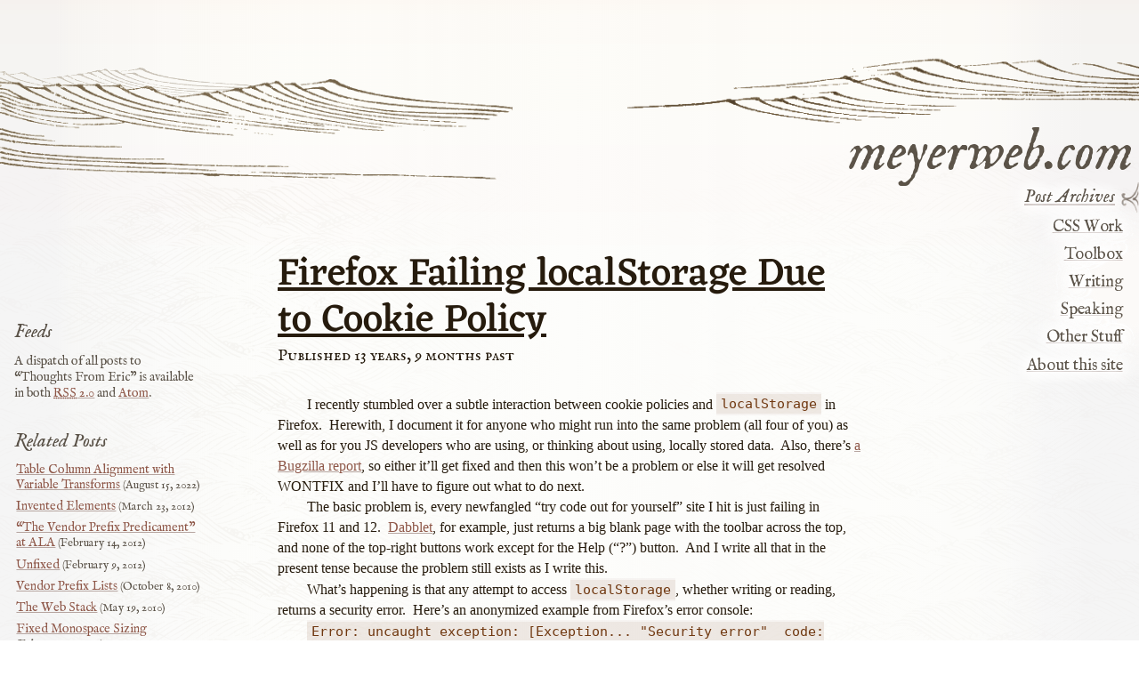

--- FILE ---
content_type: text/html; charset=UTF-8
request_url: https://meyerweb.com/eric/thoughts/2012/04/25/firefox-failing-localstorage/
body_size: 26163
content:
 <!DOCTYPE html>
<html lang="en-US">
<head profile="http://gmpg.org/xfn/1">
<title>Firefox Failing localStorage Due to Cookie Policy  &#8211;  Eric’s Archived Thoughts</title>
<meta name="generator" content="WordPress 6.9">
<meta http-equiv="Content-Type" content="text/html; charset=utf-8"><meta name="viewport" content="width=device-width, initial-scale=1.0"><link rel="shortcut icon" href="/favicon.ico"><link rel="home" href="http://meyerweb.com/" title="Home" ><link rel="openid.server" href="http://www.myopenid.com/server"><link rel="openid.delegate" href="http://emeyer.myopenid.com/"><meta name="google-site-verification" content="I_JFi4WrY6bW7AE2ya5sSlruVvgvrIeRa1IsqO0GB78" /><link rel="alternate" type="application/rss+xml" title="Thoughts From Eric" href="/eric/thoughts/rss2/full"><link rel="alternate" type="application/rss+xml" title="Thoughts From Eric (only technical posts)" href="/eric/thoughts/category/tech/rss2/full"><link rel="alternate" type="application/rss+xml" title="Thoughts From Eric (only personal posts)" href="/eric/thoughts/category/personal/rss2/full"><link rel="alternate" type="application/rss+xml" title="Excuse of the Day" href="/feeds/excuse/rss20.xml"><link rel="stylesheet" href="/ui/meyerweb.css" type="text/css"><meta name="twitter:card" content="summary"><meta name="twitter:site" content="@meyerweb"><meta name="twitter:title" content="meyerweb.com"><meta name="twitter:description" content="The web home of Eric A. Meyer, CSS guy; and his wife Kathryn, doctor of nursing."><meta name="twitter:url" content="https://meyerweb.com/"><meta name="twitter:image" content="https://meyerweb.com/ui/i/heart/663399love.png"><meta name="twitter:image:width" content="192"><meta name="twitter:image:height" content="192"><meta property="og:type" content="website"><meta property="og:image" content="https://meyerweb.com/ui/i/hamonshu/fb-og-image.png"><meta property="fediverse:creator" content="@meyerweb@mastodon.social"><meta name="twitter:description" property="og:description" content="I recently stumbled over a subtle interaction between cookie policies and localStorage in Firefox.  Herewith, I document it for anyone who might run into the same problem (all four of you).">
<meta name="twitter:title" property="og:title" content="Firefox Failing localStorage Due to Cookie Policy">
<meta name="twitter:url" property="og:url" content="https://meyerweb.com/eric/thoughts/2012/04/25/firefox-failing-localstorage/">
<link rel="stylesheet" type="text/css" href="https://meyerweb.com/eric/thoughts/wp-content/themes/meyerweb-2020/style.css">
<link rel="pingback" href="https://meyerweb.com/eric/thoughts/xmlrpc.php">
</head>
<body id="www-meyerweb-com" class="arch single">	
<header role="banner" id="sitemast">
<a href="/">meyerweb.com</a>
<nav role="navigation" aria-label="page" id="skiplinks">
<a href="#main">Main content</a>
<a href="#navigate">Navigation links</a>
<a href="#global">Footer</a>
</nav>
</header>

<nav role="navigation" aria-label="site" id="navigate">
<ul id="navlinks">
<li id="archLink"><a href="/eric/thoughts/">Post Archives</a></li>
<li id="cssLink"><a href="/eric/css/">CSS Work</a></li>
<li id="toolsLink"><a href="/eric/tools/">Toolbox</a></li>
<li id="writeLink"><a href="/eric/writing.html">Writing</a></li>
<li id="speakLink"><a href="/eric/talks/">Speaking</a></li>
<li id="otherLink"><a href="/other/">Other Stuff</a></li>
<li id="aboutsite"><a href="/ui/about.html">About this site</a></li>
</ul>
</nav>

<!--div id="main"-->

<main role="main" id="thoughts">
				
	
<article role="article" class="single entry">
<header>
<h1 class="title"><a href="https://meyerweb.com/eric/thoughts/2012/04/25/firefox-failing-localstorage/" rel="bookmark" title="Permanent Link: Firefox Failing localStorage Due to Cookie Policy" aria-current="page">Firefox Failing localStorage Due to Cookie Policy</a></h1>
<em class="pubtime">Published  13 years, 9 months past</em>
</header>

<div class="text">
<p>I recently stumbled over a subtle interaction between cookie policies and <code>localStorage</code> in Firefox.  Herewith, I document it for anyone who might run into the same problem (all four of you) as well as for you JS developers who are using, or thinking about using, locally stored data.  Also, there’s <a href="https://bugzilla.mozilla.org/show_bug.cgi?id=748620">a Bugzilla report</a>, so either it’ll get fixed and then this won’t be a problem or else it will get resolved WONTFIX and I’ll have to figure out what to do next.</p>

<p>The basic problem is, every newfangled “try code out for yourself” site I hit is just failing in Firefox 11 and 12.  <a href="http://dabblet.com/">Dabblet</a>, for example, just returns a big blank page with the toolbar across the top, and none of the top-right buttons work except for the Help (“?”) button.  And I write all that in the present tense because the problem still exists as I write this.</p>

<p>What’s happening is that any attempt to access <code>localStorage</code>, whether writing or reading, returns a security error.  Here’s an anonymized example from Firefox’s error console:</p>

<p><code>Error: uncaught exception: [Exception... "Security error"  code: "1000" nsresult: "0x805303e8 (NS_ERROR_DOM_SECURITY_ERR)"  location: "http://example.com/code.js Line: 666"]</code></p>

<p>When you go to line 666, you discover it refers to <code>localStorage</code>.  Usually it’s a write attempt, but reading gets you the same error.</p>

<p>But here’s the thing: it only does this if your browser preferences are set so that, when it comes to accepting cookies, the “Keep until:” option is set to “ask me every time”.  If you change that to either of the other two options, then <code>localStorage</code> can be written and read without incident.  No security errors.  Switch it back to “ask me every time”, and the security errors come back.</p>

<p>Just to cover all the bases regarding my configuration:</p>

<ol>
<li>Firefox is <em>not</em> in Private Browsing mode.</li>
<li><code>dom.storage.default_quota</code> is <code>5120</code>.</li>
<li><code>dom.storage.enabled</code> is <code>true</code>.</li>
</ol>

<p>Also:  yes, I have my cookie policy set that way on purpose.  It might not work for you, but it definitely works for me.  “Just change your cookie policy” is the new “use a different browser” (which is the new “get a better OS”) and it ain’t gonna fly here.</p>

<p>To my way of thinking, this behavior doesn’t conform to step one of <a href="http://w3.org/TR/webstorage/#dom-localstorage"><cite>4.3 The <code>localStorage</code> attribute</cite></a>, which states:</p>

<blockquote cite="http://w3.org/TR/webstorage/#dom-localstorage"><p>The user agent may throw a <code>SecurityError</code> exception instead of returning a <code>Storage</code> object if the request violates a policy decision (e.g. if the user agent is configured to not allow the page to persist data). </p></blockquote>

<p>I haven’t configured anything to not persist data&#x202F;—&#x2009;quite the opposite&#x202F;—&#x2009;and my policy decision is not to refuse cookies, it’s to ask me about expiration times so I can decide how I want a given cookie handled.  It seems to me that, given my current preferences, Firefox ought to ask me if I want to accept local storage of data whenever a script tries to write to <code>localStorage</code>.  If that’s somehow impossible, then there should at least be a global preference for how I want to handle <code>localStorage</code> actions.</p>

<p>Of course, that’s all true only if <code>localStorage</code> data has expiration times.  If it doesn’t, then I’ve already said I’ll accept cookies, even from third-party sites.  I just want a say on their expiration times (or, if I choose, to deny the cookie through the dialog box; it’s an option).  I’m not entirely clear on this, so if someone can point to hard information on whether <code>localStorage</code> does or doesn’t time out, that would be fantastic.  I did see:</p>

<blockquote cite="http://w3.org/TR/webstorage/#dom-localstorage"><p>User agents should expire data from the local storage areas only for security reasons or when requested to do so by the user.</p></blockquote>

<p>…from <a href="http://w3.org/TR/webstorage/#dom-localstorage">the same section</a>, which to me sounds like <code>localStorage</code> doesn’t have expiration times, but maybe there’s another bit I haven’t seen that casts a new light on things.  As always, tender application of the Clue-by-Four of Enlightenment is welcome.</p>

<p>Okay, so the point of all this: if you’re getting <code>localStorage</code> failures in Firefox, check your cookies expiration policy.  If that’s the problem, then at least you know how to fix it&#x202F;—&#x2009;or, as in my case, why you’ll continue to have <code>localStorage</code> problems for the next little while.  Furthermore, if you’re writing JS that interacts with <code>localStorage</code> or a similar local-data technology, <em>please</em> make sure you’re looking for security exceptions and other errors, and planning appropriate fallbacks.</p><ul class="meta">
<li class="date"><a href="https://meyerweb.com/eric/thoughts/2012/04/25/firefox-failing-localstorage/"><cite>Firefox Failing localStorage Due to Cookie Policy</cite></a> was published on <time>Wednesday, April 25th, 2012</time>.</li>
<li class="cat">It was assigned to the <a href="https://meyerweb.com/eric/thoughts/category/tech/browsers/" rel="category tag">Browsers</a>, <a href="https://meyerweb.com/eric/thoughts/category/tech/standards/" rel="category tag">Standards</a>, and <a href="https://meyerweb.com/eric/thoughts/category/tech/web/" rel="category tag">Web</a> categories.</li>
<li class="cmt">There have been <a href="https://meyerweb.com/eric/thoughts/2012/04/25/firefox-failing-localstorage/#comments">eleven replies</a>.</li>
</ul>
</div>
<hr class="fallback">
</article>
		

<!-- You can start editing here. -->

<div id="comments">
<h3>Comments (11)</h3>

	<ol>

	
		<li class="response comment" id="comment-664364">
			
<div class="text"><p>Thank you. That&#8217;s important to know for js devs.</p>
</div><footer>Signed,<br><a href="http://meekostuff.net/blog/" class="url" rel="ugc external nofollow">Sean Hogan</a><br><a href="#comment-664364"><time>Wednesday, April 25th, 2012 7:52pm</time></a></footer></li>
	
		<li class="response comment kahuna" id="comment-664579">
			
<div class="text"><p>Thank YOU, <a href="http://meyerweb.com/eric/thoughts/2012/04/25/firefox-failing-localstorage/#comment-664364" rel="nofollow">Sean</a>, for reminding me that developers are another important audience for this sort of thing.  I’ve updated the post accordingly.</p>
</div><footer>Signed,<br><a href="http://www.meyerweb.com/" class="url" rel="ugc external nofollow">Eric Meyer</a><br><a href="#comment-664579"><time>Thursday, April 26th, 2012 11:37am</time></a></footer></li>
	
		<li class="response comment" id="comment-664683">
			
<div class="text"><p>until this is fixed, and/or if this is a problem only on a couple of important sites, you can add them to the &#8220;exceptions&#8221; section with the option to always &#8220;allow&#8221; for those domains. HTH</p>
</div><footer>Signed,<br>tom jones<br><a href="#comment-664683"><time>Thursday, April 26th, 2012 9:08pm</time></a></footer></li>
	
		<li class="response comment" id="comment-735397">
			
<div class="text"><p>There&#8217;s a work around available, as I just discovered: I use the Firefox addon <a href="https://addons.mozilla.org/en-US/firefox/addon/cookie-button/?src=ss" rel="nofollow">Cookie Button</a>, which makes it easy to set a policy per-site. So I set it to accept from the sites I need &#8212; and to ask for every other. Seems to work fine. I wasn&#8217;t aware this has to do with LocalStorage until reading your article (I had trouble with stackexchange) &#8212; thanks to this I was able to solve my problem!</p>
</div><footer>Signed,<br>Izzy<br><a href="#comment-735397"><time>Wednesday, August 1st, 2012 2:26pm</time></a></footer></li>
	
		<li class="response comment kahuna" id="comment-735896">
			
<div class="text"><p>Excellent point, <a href="http://meyerweb.com/eric/thoughts/2012/04/25/firefox-failing-localstorage/#comment-664683" rel="nofollow">Izzy</a>.  I’ve started doing the same with a combination of <a href="https://addons.mozilla.org/en-US/firefox/addon/cookie-manager/" rel="nofollow">Advanced Cookie Manager</a> and <a href="https://addons.mozilla.org/en-us/firefox/addon/cslite-mod/" rel="nofollow">CS Lite Mod</a>, but didn’t think to come back here to document the workaround.  Thanks!</p>
</div><footer>Signed,<br><a href="http://www.meyerweb.com/" class="url" rel="ugc external nofollow">Eric Meyer</a><br><a href="#comment-735896"><time>Wednesday, August 1st, 2012 10:42pm</time></a></footer></li>
	
		<li class="response comment" id="comment-736071">
			
<div class="text"><p>You are welcome, Eric! <a HREF='http://meta.stackoverflow.com/questions/76092/cannot-log-into-chat/141926#141926' rel="nofollow">I also posted</a> this solution (including a reference to this page here) on the Stackoverflow Meta section, as it might affect a lot of people at stackexchange (I was one of them). Unfortunately, they do not seem to like it (got downvoted ;) &#8212; but who cares. The information is there for those in need, that&#8217;s the important thing. So again thanks to you for bringing me on the right track!</p>
</div><footer>Signed,<br>Izzy<br><a href="#comment-736071"><time>Thursday, August 2nd, 2012 2:42am</time></a></footer></li>
	
		<li class="response comment" id="comment-750074">
			
<div class="text"><p>Thanks for shedding light! was puzzled why caniuse.com has stopped working in my FF on paranoic cookie settings.</p>
</div><footer>Signed,<br>George K.<br><a href="#comment-750074"><time>Sunday, August 12th, 2012 1:29pm</time></a></footer></li>
	
		<li class="response comment" id="comment-1043322">
			
<div class="text"><p>I found it quite odd that I just went through the exact same steps (reading the Storage specs, etc.) and analyzing this very issue before I found myself here on your site!  I wish I would have taken the time to troubleshoot this back in April when I first ran into the issue.  A recent task forced the issue and I too am a developer and ultimately I had to figure out what was going on with this security message I was receiving.  With my new keyword (localStorge) to use for search I came across your bugzilla report and this post.  Thanks.  I thought it might be helpful for any future readers (developers) to know that you can put in a try/catch block and incorporate your own handler.  I know that the try/catch solution has been mentioned in the bug reports and elsewhere but I wanted to add that the <a href="https://developer.mozilla.org/en-US/docs/DOM/Storage" title="Gecko docs" rel="nofollow">Gecko docs</a> have an example workaround handler or if you are using Modernizr you can load one of the <a href="https://github.com/Modernizr/Modernizr/wiki/HTML5-Cross-browser-Polyfills" title="HTML5 polyfills" rel="nofollow">polyfills</a> from there instead.  This is by no means a working solution but it should get you started in the proper direction if you find yourself in the same situation:</p>
<p><code><br />
        try {<br />
            localStorage.foo = localStorage.foo == 'undefined'<br />
                ? 'true'<br />
                : localStorage.foo<br />
            ;<br />
        } catch (e) {<br />
            // set your own handler or use a polyfill:<br />
            // https://developer.mozilla.org/en-US/docs/DOM/Storage OR<br />
            // https://github.com/Modernizr/Modernizr/wiki/HTML5-Cross-browser-Polyfills<br />
        }<br />
</code></p>
</div><footer>Signed,<br><a href="http://www.magnifisites.com/" class="url" rel="ugc external nofollow">Todd Keup</a><br><a href="#comment-1043322"><time>Friday, December 28th, 2012 3:22pm</time></a></footer></li>
	
		<li class="response pingback" id="comment-2951321">
			
<p><span>Pingback</span> :: <time>Wednesday, July 22nd, 2015 6:00am</time></p><p><a href="http://stormspire.net/official-forum-undermine-journal/17428-tuj-broken-firefox-due-localstorage-interaction-cookie-policy.html#post157315" class="url" rel="ugc external nofollow">TUJ broken in Firefox, due to LocalStorage interaction with Cookie Policy</a></p><div class="text"><p>[&#8230;] explains the cookie policy issue in Mozilla browsers. <a href="http://meyerweb.com/eric/thoughts/20" rel="ugc">http://meyerweb.com/eric/thoughts/20</a>&#8230;-localstorage/  Mozilla Bug still exists as &quot;NEW&quot; after 3 years. [&#8230;]</p>
</div></li>
	
		<li class="response comment" id="comment-2997345">
			
<div class="text"><p>Well, ran into this today. Reported in 2012, still &#8220;New&#8221; in bugzilla? Good old Firefox.</p>
</div><footer>Signed,<br><a href="http://tekhedd.com/" class="url" rel="ugc external nofollow">tekHedd</a><br><a href="#comment-2997345"><time>Thursday, October 8th, 2015 1:05pm</time></a></footer></li>
	
		<li class="response pingback" id="comment-3800388">
			
<p><span>Pingback</span> :: <time>Saturday, October 23rd, 2021 12:30pm</time></p><p><a href="https://bootpanic.com/how-to-control-websites-use-of-localstorage-in-firefox/" class="url" rel="ugc external nofollow">How to control websites&#039; use of localStorage in Firefox? - Boot Panic</a></p><div class="text"><p>[&#8230;] I&#8217;ve had in the beginning with SE in general (see MSO) and solved thanks to Eric&#8217;s Blog let me assume the cookie settings are at least connected to localStorage somehow; but as it&#8217;s [&#8230;]</p>
</div></li>
	
	</ol>

 



<form action="https://meyerweb.com/eric/thoughts/wp-comments-post.php" method="post" id="commentform">

<header>
<h3>Add Your Thoughts</h3>
<ul id="rss-tb">
<li id="tb"><a href="https://meyerweb.com/eric/thoughts/2012/04/25/firefox-failing-localstorage/trackback/" title="Trackback URL">Trackback URL</a></li>
<li><a href="" title="Comments RSS feed">Comments <abbr title="Really Simple Syndication">RSS</abbr> feed'</a></li>
</ul>
</header>

<fieldset>
<div class="chrome-bug-workaround">
<div id="fields">
<p>
<label for="author">Name</label>
<input type="text" name="author" id="author" class="textarea" value="" size="28"> 
<input type="hidden" name="comment_post_ID" value="1781">
<input type="hidden" name="redirect_to" value="/eric/thoughts/2012/04/25/firefox-failing-localstorage/">
</p>

<p>
<label for="email">E-mail <small>(required but not displayed)</small></label>
<input type="email" name="email" id="email" value="" size="28"> 
</p>

<p>
<label for="url"><acronym title="Uniform Resource Identifier">URI</acronym> <small>(optional)</small></label>
<input type="text" name="url" id="url" value="" size="28"> 
</p>

</div>
<div id="form-info">
<p><strong>Meyerweb dot com reserves the right to edit or remove any comment</strong>, especially when abusive or irrelevant to the topic at hand.</p>
<p><acronym title="Hypertext Markup Language">HTML</acronym> allowed: <small><code>&lt;a href=&quot;&quot; title=&quot;&quot;&gt; &lt;abbr title=&quot;&quot;&gt; &lt;acronym title=&quot;&quot;&gt; &lt;b&gt; &lt;blockquote cite=&quot;&quot;&gt; &lt;cite&gt; &lt;code&gt; &lt;em&gt; &lt;i&gt; &lt;q cite=&quot;&quot;&gt; &lt;s&gt; &lt;strong&gt; &lt;pre class=&quot;&quot;&gt; &lt;kbd&gt; </code></small></p>
</div>
<hr class="fallback">

<!--<p><small><strong>XHTML:</strong> You can use these tags: &lt;a href=&quot;&quot; title=&quot;&quot;&gt; &lt;abbr title=&quot;&quot;&gt; &lt;acronym title=&quot;&quot;&gt; &lt;b&gt; &lt;blockquote cite=&quot;&quot;&gt; &lt;cite&gt; &lt;code&gt; &lt;em&gt; &lt;i&gt; &lt;q cite=&quot;&quot;&gt; &lt;s&gt; &lt;strong&gt; &lt;pre class=&quot;&quot;&gt; &lt;kbd&gt; </small></p>-->

<section>
<div id="comment_input">
<label for="comment">Your Comment <small>(<a href="https://github.com/showdownjs/showdown/wiki/Showdown's-Markdown-syntax">Markdown</a> supported)</small></label>
<textarea name="comment" id="comment" cols="70" rows="10" onKeyup="run();"></textarea>
<p>
<input name="submit" type="submit" id="submit" value="Post your e-pistle" />
<input type="hidden" name="comment_post_ID" value="1781" />
<input type="hidden" name="mw_dssb" value="792bbba741c034ed5228240970578818" />
if you’re satisfied with it.</p>
</div>
<div>
<h4>Comment Preview</h4>
<div id="comment_preview"></div>
</div>
<script type="text/javascript" src="/ui/showdown/dist/showdown.min.js"></script>
<script type="text/javascript">
function run() {
  var text = document.getElementById('comment').value,
      target = document.getElementById('comment_preview'),
      converter = new showdown.Converter(),
      html = converter.makeHtml(text);
  target.innerHTML = html;
}
run();
</script>
</section>
</div>
</fieldset>
<p style="display: none;"><input type="hidden" id="akismet_comment_nonce" name="akismet_comment_nonce" value="f277862514" /></p><p style="display: none !important;" class="akismet-fields-container" data-prefix="ak_"><label>&#916;<textarea name="ak_hp_textarea" cols="45" rows="8" maxlength="100"></textarea></label><input type="hidden" id="ak_js_1" name="ak_js" value="214"/><script>document.getElementById( "ak_js_1" ).setAttribute( "value", ( new Date() ).getTime() );</script></p></form>




</div>

</main>

<div class="prev-next book" id="posts-pn">
<h4>Browse <a href="/eric/thoughts/">the Archive</a></h4>
<p class="prev"><a href="https://meyerweb.com/eric/thoughts/2012/04/18/boy-howdy/">Boy Howdy!</a></p>
<p class="next"><a href="https://meyerweb.com/eric/thoughts/2012/04/26/lineargradient-keywords/">Linear Gradient Keywords</a></p>
</div>

</div>

<div role="navigation" aria-label="archive" class="panel" id="related">
<h4>Related Posts</h4>
<ul><li><a href="https://meyerweb.com/eric/thoughts/2022/08/15/table-column-alignment-with-variable-transforms/">Table Column Alignment with Variable Transforms</a> <time>August 15, 2022</time></li><li><a href="https://meyerweb.com/eric/thoughts/2012/03/23/invented-elements/">Invented Elements</a> <time>March 23, 2012</time></li><li><a href="https://meyerweb.com/eric/thoughts/2012/02/14/the-vendor-prefix-predicament-at-ala/">“The Vendor Prefix Predicament” at ALA</a> <time>February 14, 2012</time></li><li><a href="https://meyerweb.com/eric/thoughts/2012/02/09/unfixed/">Unfixed</a> <time>February 9, 2012</time></li><li><a href="https://meyerweb.com/eric/thoughts/2010/10/08/vendor-prefix-lists/">Vendor Prefix Lists</a> <time>October 8, 2010</time></li><li><a href="https://meyerweb.com/eric/thoughts/2010/05/19/the-web-stack/">The Web Stack</a> <time>May 19, 2010</time></li><li><a href="https://meyerweb.com/eric/thoughts/2010/02/12/fixed-monospace-sizing/">Fixed Monospace Sizing</a> <time>February 12, 2010</time></li><li><a href="https://meyerweb.com/eric/thoughts/2010/01/22/mix-judging/">MIX Judging</a> <time>January 22, 2010</time></li><li><a href="https://meyerweb.com/eric/thoughts/2007/08/08/the-veterans-charge/">The Veteran&#8217;s Charge</a> <time>August 8, 2007</time></li><li><a href="https://meyerweb.com/eric/thoughts/2003/07/02/salvation-in-the-storm/">Salvation in the Storm?</a> <time>July 2, 2003</time></li></ul><p>Browse posts in the <a href="https://meyerweb.com/eric/thoughts/category/tech/browsers/" rel="category tag">Browsers</a>, <a href="https://meyerweb.com/eric/thoughts/category/tech/standards/" rel="category tag">Standards</a>, or <a href="https://meyerweb.com/eric/thoughts/category/tech/web/" rel="category tag">Web</a> categories.</p>
</div>

<div class="panel" id="feeds">
<h4>Feeds</h4>
	<p>A dispatch of all posts to “Thoughts From Eric” is available in both <a href="https://meyerweb.com/eric/thoughts/feed/" title="Aggregate posts using RSS"><acronym title="Really Simple Syndication">RSS</acronym> 2.0</a>
	and <a href="https://meyerweb.com/eric/thoughts/feed/atom/" title="Aggregate posts using Atom">Atom</a>.</p>
</div>

</div>

<footer id="global">

<div>

<div id="archipelago">
<h4>Identity Archipelago</h4>
<ul>
<li><a rel="me" href="https://mastodon.social/@meyerweb"><img src="/pix/icons/mastodon.svg" alt="Mastodon"></a></li>
<li><a rel="me" href="https://github.com/meyerweb"><img src="/pix/icons/github.png" alt="GitHub"></a></li>
<li><a rel="me" href="https://codepen.io/meyerweb"><img src="/pix/icons/codepen.png" alt="Codepen"></a></li>
<li><a rel="me" href="https://dribbble.com/meyerweb"><img src="/pix/icons/dribbble.png" alt="Dribbble"></a></li>
<li><a rel="me" href="https://flickr.com/photos/meyerweb/"><img src="/pix/icons/flickr.png" alt="Flickr"></a></li>
<li><a rel="me" href="https://www.linkedin.com/in/meyerweb"><img src="/pix/icons/linkedin.png" alt="LinkedIn"></a></li>
</ul>
</div>

<div id="excuse">
<div class="panel" id="excuse">
<h4>The <a href="/feeds/excuse/">excuse of the day</a> is</h4>
<p>a bat in the fuel pump</p>
</div>
<!--#include virtual="/feeds/excuse/current.html" -->
</div>

<div class="sosumi">
All contents of this site, unless otherwise noted, are &copy;1993-2026<!--#config timefmt="%Y" --><!--#echo var="DATE_LOCAL" --> <strong>Eric A. and Kathryn S. Meyer</strong>.  All Rights Reserved.</div>

<div id="wordpress" class="credits">"<a href="/eric/thoughts/">Thoughts From Eric</a>" is powered by <a href="http://wordpress.org/">WordPress</a>.  Most of the rest of the site is hand-authored.</div>

<div id="design" class="credits">The ink-sketch images used in this site’s design are adapted from <a href="https://archive.org/search.php?query=creator%3A%22Mori%2C+Yu%CC%84zan%2C+-1917%22">Yūzan Mori’s <cite><dfn title="In English: Wave Forms">Hamonshū</dfn></cite>, Volumes 1-3</a>, published in 1903 and made available for public use by the <a href="https://library.si.edu/">Smithsonian Libraries</a> and the <a href="https://archive.org/">Internet Archive</a>.</div>

</div>

</footer>
<!-- WP stuff follows -->
</body>
</html>

--- FILE ---
content_type: text/css
request_url: https://meyerweb.com/eric/thoughts/wp-content/themes/meyerweb-2020/style.css
body_size: 19618
content:
/*  
Theme Name: Meyerweb 2020
Theme URI: http://meyerweb.com/
Description: The meyerweb theme for 2020
Version: 1
Author: Eric A. Meyer
Author URI: http://meyerweb.com/
*/

/* --------------------------------------------------------------------------------- 
   “Thoughts From Eric” styles
   --------------------------------------------------------------------------------- */

.arch h1.pagetitle {
	font-size: 200%;
	margin-bottom: 1.25em;
	padding: 0.5em 0;
	background:
		linear-gradient(0deg, hsla(34deg,38%,99%,0), hsla(34deg,38%,99%,0.85), hsla(34deg,38%,99%,0.85), hsla(34deg,38%,99%,0)),
		url(prevnext-center.png) 50% 50% / contain no-repeat;
	;
}

@media (min-width: 30em) {
	.arch h1.pagetitle {font-size: 225%;}
}
@media (min-width: 40em) {
	.arch h1.pagetitle {font-size: 300%;}
}

/* sidebar panels */

.panel {
	color: hsla(33deg,50%,10%,0.75);
}

.panel h3, .panel h4, .panel h5, .panel h6 {
	font-family: IM Fell English, Georgia, serif;
	margin: 0;
}

.panel h3, .panel h4 {
	font-style: italic;
	font-weight: 500;
	margin: 0.5em 0;
}

.arch #monthly {
	grid-column: main;
	grid-row: -2;
	justify-self: center;
	width: auto;
	text-align: center;
	border-top: 1px solid;
	padding: 0 1em;
}

.arch #monthly ul {
	list-style-type: none;
}
.arch #monthly > ul {
	display: flex;
	justify-content: space-between;
	flex-wrap: wrap;
}
.arch #monthly > ul > li {
	width: 5em;
	margin: 0.25em;
}

.arch #monthly ul[role="navigation"] > li > h5 {
	margin: 0;
	border: 1px solid rgba(0,0,0,0.125);
	border-radius: 1em;
	background: rgba(0,0,0,0.025);
}
.arch #monthly ul[role="navigation"] > li > h5::before,
.arch #monthly ul[role="navigation"] > li > h5::after {
	content: "•";
	margin: 0 0.25em;
}

.arch #monthly ul[role="navigation"] > li > h5 a {
	text-decoration: none;
}
.arch #monthly ul[role="navigation"] li a {
	text-decoration-color: rgba(32,0,64,0.25);
	text-underline-offset: 0.15em;
}

.arch #monthly ul[role="navigation"] > li {
	padding: 0 0 1em 0;
}
.arch #monthly ul[role="navigation"] > li > ul > li {
	padding-right: 0.75em;
}
.arch #monthly ul[role="navigation"] > li > ul a {
	display: block;
	padding-left: 0.5em;
}


.arch .panel {
	font-family: IM Fell English, Eczar, Georgia, serif;
	padding: 1em;
}
.arch .panel p {
	line-height: 1.3;
	margin: 0.33em 0;
}
.arch .panel p, .arch .panel li {
	font-size: 87.5%;
}
.arch .panel a {
	white-space: nowrap;
}

.arch #main {
	grid-column: main;
	grid-row: 2 / span 2;
}

.arch #related {
	grid-row: -2;
	grid-column: main;
}
.arch #related h4 {
	text-align: center;
}
.arch #related ul {
	margin: 0 0 1.33em 0.125em;
	padding: 0 0 1em;
	border-bottom: 1px solid silver;
	list-style: none;
	columns: 2;
}
.arch #related li {
	margin-bottom: 0.5em;
}
.arch #related a {
	white-space: normal;
}
.arch #related time {
	font-size: 90%;
	white-space: nowrap;
}
.arch #related time::before {
	content: " (";
}
.arch #related time::after {
	content: ")";
}

.arch #feeds {
	grid-row: -4;
	grid-column: main;
	text-align: center;
	text-wrap: balance;
}

.arch #categories {
	grid-column: main;
	grid-row: -3;
	border-top: 1px solid;
}
.arch #categories h4 {
	text-align: center;
}
.arch #categories ul {
	list-style: none;
}
.arch #categories > ul {
	font-size: 1.1em;
	columns: 2;
}
.arch #categories > ul ul {
	margin-left: 0.15em;
	margin-bottom: 0.5em;
	padding-left: 0.25em;
	border-left: 1px solid gray;
}
.arch #categories > ul li {
	margin: 0.25em 0;
}
.arch #categories .current-cat a {
	font-weight: 700;
}

@media (min-width: 30em) {
	.arch #categories > ul {
		columns: 3;
	}
}
@media (min-width: 40em) {
	.arch .panel {
		width: 90%;
		padding: 0;
		margin-bottom: 1em;
	}
}

@media (max-width: 64.999em) {
	.single > #thoughts {
		grid-column: left / right;
		padding-left: 3.125vw;
	}
}

@media (min-width: 65em) {
	.arch .panel {
		width: 75%;
		font-family: IM Fell English, Eczar, Georgia, serif;
	}
	.arch #related h4 {
		text-align: inherit;
	}
	.arch #related ul {
		columns: 1;
	}
	.arch #feeds {
		grid-column: left;
		grid-row: 2;
		align-self: end;
		padding-left: 1em;
		text-align: start;
		border-top: none;
	}
	.arch #related {
		grid-column: left;
		grid-row: 3;
		text-align: left;
		margin-top: 0;
		padding-left: 1em;
		padding-right: 0;
		justify-self: start;
	}
	.arch #monthly {
		grid-column: left;
		grid-row: 3 / span 3;
		justify-self: start;
		margin-left: 25%;
		padding: 0;
		border-top: none;
	}
	.arch #monthly > ul {
		flex-direction: column;
	}

	.arch #categories {
		grid-column: right;
		grid-row: 4;
		align-self: start;
		text-align: right;
		margin-left: auto;
		margin-right: 1em;
		border-top: none;
	}
	.arch #categories h4 {
		text-align: inherit;
	}
	.arch #categories > ul {
		columns: 1;
	}
	.arch #categories > ul > li {
		margin-bottom: 0.33em;
	}
	.arch #categories > ul ul {
		margin-top: 0.33em;
		margin-right: 0.15em;
		margin-bottom: 0.5em;
		padding-right: 0.25em;
		border-right: 1px solid gray;
		border-left: none;
	}
}

/* previous/next */

.prev-next {
	grid-row: -5;
	grid-column: 1 / -1;
	display: grid;
	grid-template-columns: 1fr max-content 1fr;
	align-items: center;
	align-self: start;
	margin-top: 5em;
	font-family: IM Fell English, Eczar, Georgia, serif;
}
@media (min-width: 50em) {
	.prev-next {
		grid-column: main;
	}
}

.prev-next h4 {
	grid-row: 1;
	grid-column: 2;
	z-index: 10;
	margin: 0;
	padding: 1.5em 0.5em;
	font-family: inherit;
	line-height: 1;
	font-style: italic;
	text-align: center;
	background:
		radial-gradient(55% 55% at 50% 50%, hsla(34deg,38%,99%,0.8) 75%, transparent 100%),
		url(/ui/i/hamonshu/prevnext-center.png) center / contain no-repeat;
}
.prev-next p {
	margin: 0;
}
.prev-next .prev {
	grid-row: 1;
	grid-column: 1;
	text-align: right;
	padding-right: 2em;
	margin-right: -4px;
	background:
		linear-gradient(270deg, hsla(34deg,38%,99%,0.75), hsla(34deg,38%,99%,0) 3em),
		url(/ui/i/hamonshu/prevnext-left.png) 100% 50% / 4em auto no-repeat;
}
.prev-next .next {
	grid-row: 1;
	grid-column: 3;
	padding-left: 2em;
	margin-left: -4px;
	background:
		linear-gradient(90deg, hsla(34deg,38%,99%,0.75), hsla(34deg,38%,99%,0) 3em),
		url(/ui/i/hamonshu/prevnext-right.png) 0 50% / 4em auto no-repeat;
}
.prev-next a {
	display: block;
	font-style: italic;
	font-weight: normal;
}
.prev-next p a {
	padding: 2.5em;
}
@media (max-width: 30em) {
	.prev-next h4 {
		padding: 0.5em 0;
	}
	.prev-next .prev {
		padding-right: 1em;
		background-size: cover, 1em auto;
	}
	.prev-next .next {
		padding-left: 1em;
		background-size: cover, 1em auto;
	}
	.prev-next p a {
		padding: 2.5em 0;
	}
}


/* article styles */

#thoughts article p {
	margin: 0.05em 0;
	text-indent: 2em;
}

#thoughts p.note {
	text-indent: 0;
	margin: 2.5em 0 0;
}
#thoughts p.republished {
	margin-top: 2em;
	padding-top: 1em;
	text-indent: 0;
	text-align: center;
	font-style: italic;
	font-size: smaller;
}

#thoughts article hr {
	margin: 2em 1em;
	height: 2.33em;
	border-style: none;
	background:
		url(/ui/i/hamonshu/hr-disc.png) 50% 50% / auto 67% no-repeat,
		url(/ui/i/hamonshu/fountain-trumpet-right.png) calc(50% - 1em) 50% / auto 60% no-repeat,
		url(/ui/i/hamonshu/fountain-trumpet-left.png) calc(50% + 1em) 50% / auto 60% no-repeat,
		linear-gradient(90deg, rgba(64,0,0,0), rgba(64,0,0,0.5), rgba(64,0,0,0)) 50% 50% / 50% 3px no-repeat,
		linear-gradient(90deg, rgba(64,0,0,0.3), rgba(64,0,0,0.5), rgba(64,0,0,0.3)) 0% 50% / 100% 1px no-repeat
		;
	filter: grayscale(0.5) opacity(0.67);
}

#thoughts[role="main"] :is(ul, ol) {
	margin: 1.5em 0.5em 1.5em 1em;
	padding: 0 0 0 2em;
}

#thoughts[role="main"] :is(ul, ol) li {
	margin-block: 0.5em;
}

#thoughts article figure, #thoughts article img.pic {
	float: right;
	max-width: 40%;
	margin: 0.5em 0 1em 2em;
}

@media (min-width: 50em) {
	#thoughts article figure, #thoughts article img.pic {
		margin-right: -1em;
	}
}

#thoughts article aside {
	background: hsla(25deg,25%,25%,0.1);
	margin-block: 0.5em;
	padding: 1em;
	padding-inline: 2em;
	font-style: italic;
}

#thoughts article .standalone {
	float: none;
	max-width: 100%;
	margin: 2em auto;
	display: block;
}
#thoughts article .standalone img {
	display: block;
	margin: 0 auto;
}
#thoughts article figcaption {
	margin-bottom: 1.5em;
	padding-top: 0.33em;
	font-style: italic;
	text-align: center;
	font-size: 85%;
	line-height: 1.25;
}
#thoughts article figcaption cite {
	font-style: normal;
}
#thoughts article figcaption em {
	font-weight: 600;
}

#thoughts :is(h1, h2, h3, h4, h5, h6) + p,
#thoughts p:first-of-type,
#thoughts .standalone + p,
#thoughts .warning:first-child + p,
#thoughts hr + p,
#thoughts ul + p,
#thoughts ol + p,
#thoughts dl + p,
#thoughts xmp + p,
#thoughts pre + p,
#thoughts blockquote + p,
#thoughts table + p
{
	text-indent: 0;
}

#thoughts .entry {
	margin: 0;
}
#thoughts .entry + .entry {
	margin: 1em 0;
}
#thoughts .entry + .entry::before,
.single #thoughts article .text > *:last-child:after {
	content: "";
	display: block;
	height: 10em;
	margin: 8em -2em;
	background:
		url(/ui/i/hamonshu/separator-big-05.png) 50% 100% / contain no-repeat
		;
}

.single #thoughts article .text > *:last-child::after {
	margin: 5em -2em 2em;
}

#thoughts .entry:nth-of-type(2n+1)::before,
.single #thoughts article .text > *:nth-child(2n+1)::after {
	background-image: url(/ui/i/hamonshu/separator-big-02.png);
}
#thoughts .entry:nth-of-type(3n+1)::before,
.single #thoughts article .text > *:nth-child(3n+1)::after {
	background-image: url(/ui/i/hamonshu/separator-big-03.png);
}
#thoughts .entry:nth-of-type(4n+1)::before,
.single #thoughts article .text > *:nth-child(4n+1)::after {
	background-image: url(/ui/i/hamonshu/separator-big-04.png);
}
#thoughts .entry:nth-of-type(5n+1)::before,
.single #thoughts article .text > *:nth-child(5n+1)::after {
	background-image: url(/ui/i/hamonshu/separator-big-01.png);
}

@media (min-width: 50em) {
	#thoughts .entry:nth-of-type(2n):not(:has(.asidenote, aside-note)) {
		transform: translate(-1vw,0);
	}
	#thoughts .entry:nth-of-type(3n):not(:has(.asidenote, aside-note)) {
		transform: translate(3vw,0);
	}
}

@media (max-width: 40em) {
	#thoughts .entry + .entry::before,
	.single #thoughts article .text > *:last-child::after {
		margin: 3em 0.5em 5em;
	}
}

#thoughts .entry .title {
	font-size: 175%;
	font-family: Eczar, IM Fell English, Georgia, serif;
	line-height: 1.2;
	margin-top: 0.67em;
	margin-bottom: 0;
	margin-left: 0;
	hanging-punctuation: first allow-end;
}
#thoughts .entry .title a {
	color: inherit;
	text-decoration-thickness: 2px;
	text-decoration-skip-ink: auto;
	padding: 0;
}
#thoughts .entry .pubtime {
	display: block;
	margin: 0 0 1.5em;
	font-family: IM Fell English SC, Eczar, Georgia, serif;
	font-style: normal;
	font-size: 115%;
}

#thoughts .entry ul.meta {
	background:
		linear-gradient(90deg, rgba(0,0,0,0.25), rgba(0,0,0,0.125), rgba(0,0,0,0.25)) no-repeat 50% 1em / 100% 1px;
	list-style: none;
	margin: 2em 0 0;
	padding: 1.5em 0 0;
	font-family: IM Fell English, Georgia, serif;
	font-size: 95%;
	line-height: 1.2;
	hyphens: auto;
	color: hsla(33deg,50%,10%,0.67);
}
#thoughts .entry ul.meta li {
	display: inline;
	margin-right: 0.5ch;
}
#thoughts .entry ul.meta li cite {
	font-size: 110%;
}

@media (min-width: 30em) {
	#thoughts .entry .title {
		font-size: 250%;
	}
}
@media (min-width: 40em) {
	#thoughts .entry .title {
		font-size: 267%;
	}
	#thoughts .entry ul.meta {
		margin: 2em 1em 0;
		padding: 2em 1.5em 0;
	}
	#thoughts .entry ul.meta a {
		white-space: nowrap;
	}
}

/* post comments */

#thoughts #comments ol {
	list-style: none;
	margin: 0;
	padding: 0;
}
#thoughts #comments > h3 {
	margin: 2em 0 0;
	background:
		linear-gradient(90deg, #654, transparent) 0 100% / 100% 1px no-repeat;
	color: #654;
}
#thoughts #comments .response {
	padding: 2em 0 5em;
	position: relative;
}

@media (min-width: 50em) {
	#thoughts #comments {
		display: grid;
		grid-template-columns: min-content 1fr;
	}
	#thoughts #comments > h3 {
		margin: 2em 1em 0 0;
		padding-right: 0.25em;
		writing-mode: vertical-rl;
		background:
			linear-gradient(180deg, #654, transparent) 100% 0 / 1px 100% no-repeat;
	}
}
@media (min-width: 65em) {
	#thoughts #comments {
		margin-left: -5.5em;
	}
}

#thoughts #comments .response.comment {
	border-bottom: 0px solid silver;
	background:
		url(/ui/i/hamonshu/separator-low.png) no-repeat 50% 100% / 100% 1.5em;
}
#thoughts #comments li[class*="back"] + li[class*="back"] {
	border-top: 1px solid silver;
}

#thoughts #comments li[class*="back"] + .comment {
	padding-top: 4em;
	border-top: 0px solid silver;
	background:
		url(/ui/i/hamonshu/separator-low.png) no-repeat 50% 100% / 100% 1.5em,
		url(/ui/i/hamonshu/separator-low.png) no-repeat 50% 0% / 100% 1.5em
		;
}

#thoughts #comments .response.comment footer {
	font-family: IM Fell English;
	font-style: italic;
	font-size: 111%;
}
#thoughts #comments .response.comment footer time {
	font-size: 88%;
}

#thoughts #comments li[class*="back"] {
	position: relative;
	padding: 1em 0;
	margin: 0 3em 0 3em;
	font-style: italic;
	opacity: 0.5;
}
#thoughts #comments li[class*="back"]::before {
	content: '';
	position: absolute;
	height: 100%;
	right: 100%;
	top: 0;
	width: 2.5em;
	background: url(/ui/i/hamonshu/comment-pings.png) no-repeat 0 50% / 1.5em auto;
}
#thoughts #comments li[class*="back"] p {
	margin: 0;
}
#thoughts #comments li[class*="back"] div.text {
	margin-top: 0.5em;
	font-size: 90%;
}

a.comment-edit-link {
	opacity: 0;
	display: flex;
	align-items: center;
	position: absolute;
	top: 0;
	bottom: 0;
	right: -5em;
	padding: 2em;
	font-size: 2em;
	transition: opacity 111ms;
}
.response:hover a.comment-edit-link {
	opacity: 1;
}

/* commenting form */

#commentform {
	grid-column: 1 / -1;
	padding: 2em 1em 1em;
	margin-top: 5em;
	border-bottom: 1px solid;
}
#commentform > header {
	display: flex;
	align-items: flex-end;
	border-bottom: 1px solid;
	margin-bottom: 0.25em;
}
#commentform > header h3 {
	margin: 0;
}
#commentform > header ul#rss-tb {
	display: flex;
	justify-content: flex-end;
	list-style: none;
	flex-grow: 2;
	margin: 0;
}
#commentform > header ul li {
	margin-left: 0.5em;
}
#commentform header a,
#commentform header a::before {
	content: '';
	display: inline-block;
	height: 1.67em;
	width: 1.67em;
	line-height: 2px;
	overflow: hidden;
	white-space: nowrap;
}
#commentform header a::before {
	box-sizing: border-box;
	background: #EEE;
	vertical-align: middle;
}
#commentform header #tb a::before {
	background: url(/ui/i/hamonshu/comment-trackback.png) center / contain no-repeat;
}

#commentform header li:not(#tb) a::before {
	background: url(/ui/i/hamonshu/comment-pings.png) center / contain no-repeat;
	transform: rotate(-30deg);
}

#commentform #fields {
	margin-bottom: 1em;
}
#commentform fieldset {
	padding: 0;
	margin: 0;
	border: none;
}

@media (min-width: 30em) {
	#commentform fieldset > div {
		display: grid;
		grid-template-columns: max-content 1fr;
		grid-gap: 0 1.5em;
	}
}
#commentform fieldset label {
	display: block;
	font-family: Eczar, IM Fell English, Georgia, serif;
	font-weight: 500;
}
#commentform fieldset input[type="text"],
#commentform fieldset input[type="email"] {
	font-size: 95%;
	padding: 0.25em;
}
#commentform #form-info {
	margin-top: 1.25em;
	font-size: 95%;
}
#commentform #form-info > *:last-child {
	margin-bottom: 0;
}
#commentform section {
	grid-column: 1 / -1;
	margin-top: 1em;
}

@media (min-width: 40em) {
	#commentform section {
		margin-top: -1em;
	}
}

#commentform section textarea {
	padding: 0.5em;
	width: 100%;
	box-sizing: border-box;
}
#commentform section h4 {
	margin: 0;
	padding: 0.25em 0.5em;
	background: gray;
	color: #FFF;
	font-size: 1em;
}
#commentform section #comment_preview {
	border: 1px solid gray;
	border-top: none;
	margin-bottom: 2em;
	padding: 0.5em 1em;
	border: 1px solid #AAA;
	border-color: #AAA #CCB;
	background:
		linear-gradient(-1deg, rgba(0,0,0,0.02), 0.33em, transparent 1em),
		linear-gradient(181deg, rgba(0,0,0,0.03), 0.33em, transparent 1em);
}

#commentform input[type="submit"] {
	font-family: Eczar, IM Fell English, Georgia, serif;
	font-size: 100%;
	padding: 0.25em 0 0;
}

@media (min-width: 40em) {
	#thoughts #commentform {
		margin-right: -15vw;
		padding: 0;
	}
}

@media (min-width: 60em) {
	#thoughts #commentform section {
		display: grid;
		grid-template-columns: 1fr 1fr;
		grid-gap: 0 1.5em;
	}
	#commentform section h4 {
		padding: 0.25em 0 0;
		background: transparent;
		color: inherit;
	}
	#commentform section #comment_preview {
		font-size: 90%;
	}
	#commentform section #comment_preview > :first-child {
		margin-top: 0;
	}
	#commentform section #comment_preview > :last-child {
		margin-bottom: 0;
	}
}

@meda (min-width: 75em) {
	#thoughts ol + #commentform {
		margin-left: -10vw;
	}
}

#thoughts a.more-link, #thoughts p.warning {
	display: block;
	width: 50%;
	margin: 2em auto 0;
	padding: 1em 2.5em;
	font-family: Eczar, IM Fell English, Georgia, serif;
	text-align: center;
	text-indent: 0;
	background:
		url(/ui/i/hamonshu/endcap-right.png) 100% 50% / auto 100% no-repeat,
		url(/ui/i/hamonshu/endcap-left.png) 0% 50% / auto 100% no-repeat,
		linear-gradient(90deg, #4E4033AA, #4E4033BB) 0 0 / 100% 1px no-repeat,
		linear-gradient(90deg, #615040AA, #5B4A3BAA) 0 100% / 100% 1px no-repeat,
		#FED5
	;
	background-color: #FED5;
	border-radius: 1em / 50%;
	text-decoration-color: rgba(0,0,0,0.15);
}
#thoughts a.more-link:hover {
	background-color: #FED;
}
#thoughts p.warning {
	width: auto;
	max-width: 80%;
	text-wrap: balance;
	margin-block: 0 1.5em;
}

/* special styles: recipes */

article.recipe {
    padding: 0 2em 2em;
    margin: 2em 0;
    border: 1px solid rgba(0, 0, 0, 0.25);
    background: white;
    font-family: Calibri, Arial, Helvetica, sans-serif;
    box-shadow: 0.1em 0.1em 0.1em rgba(0,0,0,0.1);
}
article.recipe h3 {
    padding: 0.5em 0 0;
    margin: 0.5em 0 0;
    border-bottom: 2px solid;
    font-size: 2em;
}
article.recipe::after {
    content: "Source: " attr(data-url);
    display: list-item;
    list-style: square;
    margin-left: 1.5em;
    font-weight: normal;
}
article.recipe h4 {
    border-bottom: 1px solid;
}
.recipe ul.time-yield {
    display: flex;
    justify-content: space-between;
    margin: 0.125em 0 1.5em;
    padding: 0;
    font-style: italic;
}
.recipe ul.time-yield li {
    list-style: none;
    margin: 0;
    padding: 0;
}
.recipe table {
    border-spacing: 0;
    width: 100%;
    line-height: 1.2;
}
.recipe tr:nth-child(odd) {
    background: #E0E0E0;
}
.recipe td {
    padding: 0.1em 0.5em 0.2em;
    vertical-align: top;
}
.recipe td[class^="x"] {
    white-space: nowrap;
}
.recipe .x4 {
    color: #050;
}
.recipe .x2 {
    color: #005;
}
.recipe .x1 {
    color: #200;
    font-weight: 600;
}
.recipe td: last-child {
    font-weight: 600;
}
.recipe ol.steps,
.recipe ul.notes {
    margin-left: 0;
    padding-left: 1.5em;
}
.recipe ol.steps li,
.recipe ul.notes li {
    margin-bottom: 0.5em;
}
.recipe ul.notes li {
    list-style: square;
}

/* special styles: various blockquotes */

#thoughts .lyric,
#thoughts .poem,
#thoughts .dialogue {
	background-image: none;
	padding: 1em;
}

#thoughts .lyric,
#thoughts .poem {
	white-space: pre-wrap;
}
#thoughts .lyric br,
#thoughts .poem br {
	display: none;
}

#thoughts .lyric p,
#thoughts .poem p,
#thoughts .dialogue p {
	text-indent: 0;
	margin: 0;
}
#thoughts .lyric :last-child {
	margin-bottom: 0;
}

#thoughts .poem {
	font-style: italic;
	margin-left: 1em;
}
#thoughts .poem p:first-child:not(:last-child) {
	margin-top: 1em;
}
#thoughts .poem p.attrib {
	margin: 1.5em 0 0 0.5em;
	font-size: smaller;
}

--- FILE ---
content_type: application/javascript
request_url: https://meyerweb.com/ui/showdown/dist/showdown.min.js
body_size: 106659
content:
/*! showdown v 2.0.0-alpha1 - 23-12-2017 */
(function(){function g(g){"use strict";var A={omitExtraWLInCodeBlocks:{defaultValue:!1,describe:"Omit the default extra whiteline added to code blocks",type:"boolean"},noHeaderId:{defaultValue:!1,describe:"Turn on/off generated header id",type:"boolean"},prefixHeaderId:{defaultValue:!1,describe:"Add a prefix to the generated header ids. Passing a string will prefix that string to the header id. Setting to true will add a generic 'section-' prefix",type:"string"},rawPrefixHeaderId:{defaultValue:!1,describe:'Setting this option to true will prevent showdown from modifying the prefix. This might result in malformed IDs (if, for instance, the " char is used in the prefix)',type:"boolean"},ghCompatibleHeaderId:{defaultValue:!1,describe:"Generate header ids compatible with github style (spaces are replaced with dashes, a bunch of non alphanumeric chars are removed)",type:"boolean"},rawHeaderId:{defaultValue:!1,describe:"Remove only spaces, ' and \" from generated header ids (including prefixes), replacing them with dashes (-). WARNING: This might result in malformed ids",type:"boolean"},headerLevelStart:{defaultValue:!1,describe:"The header blocks level start",type:"integer"},parseImgDimensions:{defaultValue:!1,describe:"Turn on/off image dimension parsing",type:"boolean"},simplifiedAutoLink:{defaultValue:!1,describe:"Turn on/off GFM autolink style",type:"boolean"},excludeTrailingPunctuationFromURLs:{defaultValue:!1,describe:"Excludes trailing punctuation from links generated with autoLinking",type:"boolean"},literalMidWordUnderscores:{defaultValue:!1,describe:"Parse midword underscores as literal underscores",type:"boolean"},literalMidWordAsterisks:{defaultValue:!1,describe:"Parse midword asterisks as literal asterisks",type:"boolean"},strikethrough:{defaultValue:!1,describe:"Turn on/off strikethrough support",type:"boolean"},tables:{defaultValue:!1,describe:"Turn on/off tables support",type:"boolean"},tablesHeaderId:{defaultValue:!1,describe:"Add an id to table headers",type:"boolean"},ghCodeBlocks:{defaultValue:!0,describe:"Turn on/off GFM fenced code blocks support",type:"boolean"},tasklists:{defaultValue:!1,describe:"Turn on/off GFM tasklist support",type:"boolean"},smoothLivePreview:{defaultValue:!1,describe:"Prevents weird effects in live previews due to incomplete input",type:"boolean"},smartIndentationFix:{defaultValue:!1,description:"Tries to smartly fix indentation in es6 strings",type:"boolean"},disableForced4SpacesIndentedSublists:{defaultValue:!1,description:"Disables the requirement of indenting nested sublists by 4 spaces",type:"boolean"},simpleLineBreaks:{defaultValue:!1,description:"Parses simple line breaks as <br> (GFM Style)",type:"boolean"},requireSpaceBeforeHeadingText:{defaultValue:!1,description:"Makes adding a space between `#` and the header text mandatory (GFM Style)",type:"boolean"},ghMentions:{defaultValue:!1,description:"Enables github @mentions",type:"boolean"},ghMentionsLink:{defaultValue:"https://github.com/{u}",description:"Changes the link generated by @mentions. Only applies if ghMentions option is enabled.",type:"string"},encodeEmails:{defaultValue:!0,description:"Encode e-mail addresses through the use of Character Entities, transforming ASCII e-mail addresses into its equivalent decimal entities",type:"boolean"},openLinksInNewWindow:{defaultValue:!1,description:"Open all links in new windows",type:"boolean"},backslashEscapesHTMLTags:{defaultValue:!1,description:"Support for HTML Tag escaping. ex: <div>foo</div>",type:"boolean"},emoji:{defaultValue:!1,description:"Enable emoji support. Ex: `this is a :smile: emoji`",type:"boolean"},underline:{defaultValue:!1,description:"Enable support for underline. Syntax is double or triple underscores: `__underline word__`. With this option enabled, underscores no longer parses into `<em>` and `<strong>`",type:"boolean"},completeHTMLDocument:{defaultValue:!1,description:"Outputs a complete html document, including `<html>`, `<head>` and `<body>` tags",type:"boolean"},metadata:{defaultValue:!1,description:"Enable support for document metadata (defined at the top of the document between `«««` and `»»»` or between `---` and `---`).",type:"boolean"},splitAdjacentBlockquotes:{defaultValue:!1,description:"Split adjacent blockquote blocks",type:"boolean"}};if(!1===g)return JSON.parse(JSON.stringify(A));var e={};for(var C in A)A.hasOwnProperty(C)&&(e[C]=A[C].defaultValue);return e}function A(g,A){"use strict";var e=A?"Error in "+A+" extension->":"Error in unnamed extension",I={valid:!0,error:""};C.helper.isArray(g)||(g=[g]);for(var r=0;r<g.length;++r){var t=e+" sub-extension "+r+": ",a=g[r];if("object"!=typeof a)return I.valid=!1,I.error=t+"must be an object, but "+typeof a+" given",I;if(!C.helper.isString(a.type))return I.valid=!1,I.error=t+'property "type" must be a string, but '+typeof a.type+" given",I;var n=a.type=a.type.toLowerCase();if("language"===n&&(n=a.type="lang"),"html"===n&&(n=a.type="output"),"lang"!==n&&"output"!==n&&"listener"!==n)return I.valid=!1,I.error=t+"type "+n+' is not recognized. Valid values: "lang/language", "output/html" or "listener"',I;if("listener"===n){if(C.helper.isUndefined(a.listeners))return I.valid=!1,I.error=t+'. Extensions of type "listener" must have a property called "listeners"',I}else if(C.helper.isUndefined(a.filter)&&C.helper.isUndefined(a.regex))return I.valid=!1,I.error=t+n+' extensions must define either a "regex" property or a "filter" method',I;if(a.listeners){if("object"!=typeof a.listeners)return I.valid=!1,I.error=t+'"listeners" property must be an object but '+typeof a.listeners+" given",I;for(var o in a.listeners)if(a.listeners.hasOwnProperty(o)&&"function"!=typeof a.listeners[o])return I.valid=!1,I.error=t+'"listeners" property must be an hash of [event name]: [callback]. listeners.'+o+" must be a function but "+typeof a.listeners[o]+" given",I}if(a.filter){if("function"!=typeof a.filter)return I.valid=!1,I.error=t+'"filter" must be a function, but '+typeof a.filter+" given",I}else if(a.regex){if(C.helper.isString(a.regex)&&(a.regex=new RegExp(a.regex,"g")),!(a.regex instanceof RegExp))return I.valid=!1,I.error=t+'"regex" property must either be a string or a RegExp object, but '+typeof a.regex+" given",I;if(C.helper.isUndefined(a.replace))return I.valid=!1,I.error=t+'"regex" extensions must implement a replace string or function',I}}return I}function e(g,A){"use strict";return"¨E"+A.charCodeAt(0)+"E"}var C={},I={},r={},t=g(!0),a="vanilla",n={github:{omitExtraWLInCodeBlocks:!0,simplifiedAutoLink:!0,excludeTrailingPunctuationFromURLs:!0,literalMidWordUnderscores:!0,strikethrough:!0,tables:!0,tablesHeaderId:!0,ghCodeBlocks:!0,tasklists:!0,disableForced4SpacesIndentedSublists:!0,simpleLineBreaks:!0,requireSpaceBeforeHeadingText:!0,ghCompatibleHeaderId:!0,ghMentions:!0,backslashEscapesHTMLTags:!0,emoji:!0,splitAdjacentBlockquotes:!0},original:{noHeaderId:!0,ghCodeBlocks:!1},ghost:{omitExtraWLInCodeBlocks:!0,parseImgDimensions:!0,simplifiedAutoLink:!0,excludeTrailingPunctuationFromURLs:!0,literalMidWordUnderscores:!0,strikethrough:!0,tables:!0,tablesHeaderId:!0,ghCodeBlocks:!0,tasklists:!0,smoothLivePreview:!0,simpleLineBreaks:!0,requireSpaceBeforeHeadingText:!0,ghMentions:!1,encodeEmails:!0},vanilla:g(!0),allOn:function(){"use strict";var A=g(!0),e={};for(var C in A)A.hasOwnProperty(C)&&(e[C]=!0);return e}()};C.helper={},C.extensions={},C.setOption=function(g,A){"use strict";return t[g]=A,this},C.getOption=function(g){"use strict";return t[g]},C.getOptions=function(){"use strict";return t},C.resetOptions=function(){"use strict";t=g(!0)},C.setFlavor=function(g){"use strict";if(!n.hasOwnProperty(g))throw Error(g+" flavor was not found");C.resetOptions();var A=n[g];a=g;for(var e in A)A.hasOwnProperty(e)&&(t[e]=A[e])},C.getFlavor=function(){"use strict";return a},C.getFlavorOptions=function(g){"use strict";if(n.hasOwnProperty(g))return n[g]},C.getDefaultOptions=function(A){"use strict";return g(A)},C.subParser=function(g,A){"use strict";if(C.helper.isString(g)){if(void 0===A){if(I.hasOwnProperty(g))return I[g];throw Error("SubParser named "+g+" not registered!")}I[g]=A}},C.extension=function(g,e){"use strict";if(!C.helper.isString(g))throw Error("Extension 'name' must be a string");if(g=C.helper.stdExtName(g),C.helper.isUndefined(e)){if(!r.hasOwnProperty(g))throw Error("Extension named "+g+" is not registered!");return r[g]}"function"==typeof e&&(e=e()),C.helper.isArray(e)||(e=[e]);var I=A(e,g);if(!I.valid)throw Error(I.error);r[g]=e},C.getAllExtensions=function(){"use strict";return r},C.removeExtension=function(g){"use strict";delete r[g]},C.resetExtensions=function(){"use strict";r={}},C.validateExtension=function(g){"use strict";var e=A(g,null);return!!e.valid||(console.warn(e.error),!1)},C.hasOwnProperty("helper")||(C.helper={}),void 0===this.document&&void 0===this.window&&(this.window=require("jsdom").jsdom("",{}).defaultView),C.helper.document=this.window.document,C.helper.isString=function(g){"use strict";return"string"==typeof g||g instanceof String},C.helper.isFunction=function(g){"use strict";return g&&"[object Function]"==={}.toString.call(g)},C.helper.isArray=function(g){"use strict";return Array.isArray(g)},C.helper.isUndefined=function(g){"use strict";return void 0===g},C.helper.forEach=function(g,A){"use strict";if(C.helper.isUndefined(g))throw new Error("obj param is required");if(C.helper.isUndefined(A))throw new Error("callback param is required");if(!C.helper.isFunction(A))throw new Error("callback param must be a function/closure");if("function"==typeof g.forEach)g.forEach(A);else if(C.helper.isArray(g))for(var e=0;e<g.length;e++)A(g[e],e,g);else{if("object"!=typeof g)throw new Error("obj does not seem to be an array or an iterable object");for(var I in g)g.hasOwnProperty(I)&&A(g[I],I,g)}},C.helper.stdExtName=function(g){"use strict";return g.replace(/[_?*+\/\\.^-]/g,"").replace(/\s/g,"").toLowerCase()},C.helper.escapeCharactersCallback=e,C.helper.escapeCharacters=function(g,A,C){"use strict";var I="(["+A.replace(/([\[\]\\])/g,"\\$1")+"])";C&&(I="\\\\"+I);var r=new RegExp(I,"g");return g=g.replace(r,e)};var o=function(g,A,e,C){"use strict";var I,r,t,a,n,o=C||"",s=o.indexOf("g")>-1,i=new RegExp(A+"|"+e,"g"+o.replace(/g/g,"")),l=new RegExp(A,o.replace(/g/g,"")),c=[];do{for(I=0;t=i.exec(g);)if(l.test(t[0]))I++||(a=(r=i.lastIndex)-t[0].length);else if(I&&!--I){n=t.index+t[0].length;var u={left:{start:a,end:r},match:{start:r,end:t.index},right:{start:t.index,end:n},wholeMatch:{start:a,end:n}};if(c.push(u),!s)return c}}while(I&&(i.lastIndex=r));return c};C.helper.matchRecursiveRegExp=function(g,A,e,C){"use strict";for(var I=o(g,A,e,C),r=[],t=0;t<I.length;++t)r.push([g.slice(I[t].wholeMatch.start,I[t].wholeMatch.end),g.slice(I[t].match.start,I[t].match.end),g.slice(I[t].left.start,I[t].left.end),g.slice(I[t].right.start,I[t].right.end)]);return r},C.helper.replaceRecursiveRegExp=function(g,A,e,I,r){"use strict";if(!C.helper.isFunction(A)){var t=A;A=function(){return t}}var a=o(g,e,I,r),n=g,s=a.length;if(s>0){var i=[];0!==a[0].wholeMatch.start&&i.push(g.slice(0,a[0].wholeMatch.start));for(var l=0;l<s;++l)i.push(A(g.slice(a[l].wholeMatch.start,a[l].wholeMatch.end),g.slice(a[l].match.start,a[l].match.end),g.slice(a[l].left.start,a[l].left.end),g.slice(a[l].right.start,a[l].right.end))),l<s-1&&i.push(g.slice(a[l].wholeMatch.end,a[l+1].wholeMatch.start));a[s-1].wholeMatch.end<g.length&&i.push(g.slice(a[s-1].wholeMatch.end)),n=i.join("")}return n},C.helper.regexIndexOf=function(g,A,e){"use strict";if(!C.helper.isString(g))throw"InvalidArgumentError: first parameter of showdown.helper.regexIndexOf function must be a string";if(A instanceof RegExp==!1)throw"InvalidArgumentError: second parameter of showdown.helper.regexIndexOf function must be an instance of RegExp";var I=g.substring(e||0).search(A);return I>=0?I+(e||0):I},C.helper.splitAtIndex=function(g,A){"use strict";if(!C.helper.isString(g))throw"InvalidArgumentError: first parameter of showdown.helper.regexIndexOf function must be a string";return[g.substring(0,A),g.substring(A)]},C.helper.encodeEmailAddress=function(g){"use strict";var A=[function(g){return"&#"+g.charCodeAt(0)+";"},function(g){return"&#x"+g.charCodeAt(0).toString(16)+";"},function(g){return g}];return g=g.replace(/./g,function(g){if("@"===g)g=A[Math.floor(2*Math.random())](g);else{var e=Math.random();g=e>.9?A[2](g):e>.45?A[1](g):A[0](g)}return g})},C.helper.padEnd=function(g,A,e){"use strict";return A>>=0,e=String(e||" "),g.length>A?String(g):((A-=g.length)>e.length&&(e+=e.repeat(A/e.length)),String(g)+e.slice(0,A))},C.helper.unescapeHTMLEntities=function(g){"use strict";return g.replace(/&quot;/g,'"').replace(/&lt;/g,"<").replace(/&gt;/g,">").replace(/&amp;/g,"&")},"undefined"==typeof console&&(console={warn:function(g){"use strict";alert(g)},log:function(g){"use strict";alert(g)},error:function(g){"use strict";throw g}}),C.helper.regexes={asteriskDashAndColon:/([*_:~])/g},C.helper.emojis={"+1":"👍","-1":"👎",100:"💯",1234:"🔢","1st_place_medal":"🥇","2nd_place_medal":"🥈","3rd_place_medal":"🥉","8ball":"🎱",a:"🅰️",ab:"🆎",abc:"🔤",abcd:"🔡",accept:"🉑",aerial_tramway:"🚡",airplane:"✈️",alarm_clock:"⏰",alembic:"⚗️",alien:"👽",ambulance:"🚑",amphora:"🏺",anchor:"⚓️",angel:"👼",anger:"💢",angry:"😠",anguished:"😧",ant:"🐜",apple:"🍎",aquarius:"♒️",aries:"♈️",arrow_backward:"◀️",arrow_double_down:"⏬",arrow_double_up:"⏫",arrow_down:"⬇️",arrow_down_small:"🔽",arrow_forward:"▶️",arrow_heading_down:"⤵️",arrow_heading_up:"⤴️",arrow_left:"⬅️",arrow_lower_left:"↙️",arrow_lower_right:"↘️",arrow_right:"➡️",arrow_right_hook:"↪️",arrow_up:"⬆️",arrow_up_down:"↕️",arrow_up_small:"🔼",arrow_upper_left:"↖️",arrow_upper_right:"↗️",arrows_clockwise:"🔃",arrows_counterclockwise:"🔄",art:"🎨",articulated_lorry:"🚛",artificial_satellite:"🛰",astonished:"😲",athletic_shoe:"👟",atm:"🏧",atom_symbol:"⚛️",avocado:"🥑",b:"🅱️",baby:"👶",baby_bottle:"🍼",baby_chick:"🐤",baby_symbol:"🚼",back:"🔙",bacon:"🥓",badminton:"🏸",baggage_claim:"🛄",baguette_bread:"🥖",balance_scale:"⚖️",balloon:"🎈",ballot_box:"🗳",ballot_box_with_check:"☑️",bamboo:"🎍",banana:"🍌",bangbang:"‼️",bank:"🏦",bar_chart:"📊",barber:"💈",baseball:"⚾️",basketball:"🏀",basketball_man:"⛹️",basketball_woman:"⛹️&zwj;♀️",bat:"🦇",bath:"🛀",bathtub:"🛁",battery:"🔋",beach_umbrella:"🏖",bear:"🐻",bed:"🛏",bee:"🐝",beer:"🍺",beers:"🍻",beetle:"🐞",beginner:"🔰",bell:"🔔",bellhop_bell:"🛎",bento:"🍱",biking_man:"🚴",bike:"🚲",biking_woman:"🚴&zwj;♀️",bikini:"👙",biohazard:"☣️",bird:"🐦",birthday:"🎂",black_circle:"⚫️",black_flag:"🏴",black_heart:"🖤",black_joker:"🃏",black_large_square:"⬛️",black_medium_small_square:"◾️",black_medium_square:"◼️",black_nib:"✒️",black_small_square:"▪️",black_square_button:"🔲",blonde_man:"👱",blonde_woman:"👱&zwj;♀️",blossom:"🌼",blowfish:"🐡",blue_book:"📘",blue_car:"🚙",blue_heart:"💙",blush:"😊",boar:"🐗",boat:"⛵️",bomb:"💣",book:"📖",bookmark:"🔖",bookmark_tabs:"📑",books:"📚",boom:"💥",boot:"👢",bouquet:"💐",bowing_man:"🙇",bow_and_arrow:"🏹",bowing_woman:"🙇&zwj;♀️",bowling:"🎳",boxing_glove:"🥊",boy:"👦",bread:"🍞",bride_with_veil:"👰",bridge_at_night:"🌉",briefcase:"💼",broken_heart:"💔",bug:"🐛",building_construction:"🏗",bulb:"💡",bullettrain_front:"🚅",bullettrain_side:"🚄",burrito:"🌯",bus:"🚌",business_suit_levitating:"🕴",busstop:"🚏",bust_in_silhouette:"👤",busts_in_silhouette:"👥",butterfly:"🦋",cactus:"🌵",cake:"🍰",calendar:"📆",call_me_hand:"🤙",calling:"📲",camel:"🐫",camera:"📷",camera_flash:"📸",camping:"🏕",cancer:"♋️",candle:"🕯",candy:"🍬",canoe:"🛶",capital_abcd:"🔠",capricorn:"♑️",car:"🚗",card_file_box:"🗃",card_index:"📇",card_index_dividers:"🗂",carousel_horse:"🎠",carrot:"🥕",cat:"🐱",cat2:"🐈",cd:"💿",chains:"⛓",champagne:"🍾",chart:"💹",chart_with_downwards_trend:"📉",chart_with_upwards_trend:"📈",checkered_flag:"🏁",cheese:"🧀",cherries:"🍒",cherry_blossom:"🌸",chestnut:"🌰",chicken:"🐔",children_crossing:"🚸",chipmunk:"🐿",chocolate_bar:"🍫",christmas_tree:"🎄",church:"⛪️",cinema:"🎦",circus_tent:"🎪",city_sunrise:"🌇",city_sunset:"🌆",cityscape:"🏙",cl:"🆑",clamp:"🗜",clap:"👏",clapper:"🎬",classical_building:"🏛",clinking_glasses:"🥂",clipboard:"📋",clock1:"🕐",clock10:"🕙",clock1030:"🕥",clock11:"🕚",clock1130:"🕦",clock12:"🕛",clock1230:"🕧",clock130:"🕜",clock2:"🕑",clock230:"🕝",clock3:"🕒",clock330:"🕞",clock4:"🕓",clock430:"🕟",clock5:"🕔",clock530:"🕠",clock6:"🕕",clock630:"🕡",clock7:"🕖",clock730:"🕢",clock8:"🕗",clock830:"🕣",clock9:"🕘",clock930:"🕤",closed_book:"📕",closed_lock_with_key:"🔐",closed_umbrella:"🌂",cloud:"☁️",cloud_with_lightning:"🌩",cloud_with_lightning_and_rain:"⛈",cloud_with_rain:"🌧",cloud_with_snow:"🌨",clown_face:"🤡",clubs:"♣️",cocktail:"🍸",coffee:"☕️",coffin:"⚰️",cold_sweat:"😰",comet:"☄️",computer:"💻",computer_mouse:"🖱",confetti_ball:"🎊",confounded:"😖",confused:"😕",congratulations:"㊗️",construction:"🚧",construction_worker_man:"👷",construction_worker_woman:"👷&zwj;♀️",control_knobs:"🎛",convenience_store:"🏪",cookie:"🍪",cool:"🆒",policeman:"👮",copyright:"©️",corn:"🌽",couch_and_lamp:"🛋",couple:"👫",couple_with_heart_woman_man:"💑",couple_with_heart_man_man:"👨&zwj;❤️&zwj;👨",couple_with_heart_woman_woman:"👩&zwj;❤️&zwj;👩",couplekiss_man_man:"👨&zwj;❤️&zwj;💋&zwj;👨",couplekiss_man_woman:"💏",couplekiss_woman_woman:"👩&zwj;❤️&zwj;💋&zwj;👩",cow:"🐮",cow2:"🐄",cowboy_hat_face:"🤠",crab:"🦀",crayon:"🖍",credit_card:"💳",crescent_moon:"🌙",cricket:"🏏",crocodile:"🐊",croissant:"🥐",crossed_fingers:"🤞",crossed_flags:"🎌",crossed_swords:"⚔️",crown:"👑",cry:"😢",crying_cat_face:"😿",crystal_ball:"🔮",cucumber:"🥒",cupid:"💘",curly_loop:"➰",currency_exchange:"💱",curry:"🍛",custard:"🍮",customs:"🛃",cyclone:"🌀",dagger:"🗡",dancer:"💃",dancing_women:"👯",dancing_men:"👯&zwj;♂️",dango:"🍡",dark_sunglasses:"🕶",dart:"🎯",dash:"💨",date:"📅",deciduous_tree:"🌳",deer:"🦌",department_store:"🏬",derelict_house:"🏚",desert:"🏜",desert_island:"🏝",desktop_computer:"🖥",male_detective:"🕵️",diamond_shape_with_a_dot_inside:"💠",diamonds:"♦️",disappointed:"😞",disappointed_relieved:"😥",dizzy:"💫",dizzy_face:"😵",do_not_litter:"🚯",dog:"🐶",dog2:"🐕",dollar:"💵",dolls:"🎎",dolphin:"🐬",door:"🚪",doughnut:"🍩",dove:"🕊",dragon:"🐉",dragon_face:"🐲",dress:"👗",dromedary_camel:"🐪",drooling_face:"🤤",droplet:"💧",drum:"🥁",duck:"🦆",dvd:"📀","e-mail":"📧",eagle:"🦅",ear:"👂",ear_of_rice:"🌾",earth_africa:"🌍",earth_americas:"🌎",earth_asia:"🌏",egg:"🥚",eggplant:"🍆",eight_pointed_black_star:"✴️",eight_spoked_asterisk:"✳️",electric_plug:"🔌",elephant:"🐘",email:"✉️",end:"🔚",envelope_with_arrow:"📩",euro:"💶",european_castle:"🏰",european_post_office:"🏤",evergreen_tree:"🌲",exclamation:"❗️",expressionless:"😑",eye:"👁",eye_speech_bubble:"👁&zwj;🗨",eyeglasses:"👓",eyes:"👀",face_with_head_bandage:"🤕",face_with_thermometer:"🤒",fist_oncoming:"👊",factory:"🏭",fallen_leaf:"🍂",family_man_woman_boy:"👪",family_man_boy:"👨&zwj;👦",family_man_boy_boy:"👨&zwj;👦&zwj;👦",family_man_girl:"👨&zwj;👧",family_man_girl_boy:"👨&zwj;👧&zwj;👦",family_man_girl_girl:"👨&zwj;👧&zwj;👧",family_man_man_boy:"👨&zwj;👨&zwj;👦",family_man_man_boy_boy:"👨&zwj;👨&zwj;👦&zwj;👦",family_man_man_girl:"👨&zwj;👨&zwj;👧",family_man_man_girl_boy:"👨&zwj;👨&zwj;👧&zwj;👦",family_man_man_girl_girl:"👨&zwj;👨&zwj;👧&zwj;👧",family_man_woman_boy_boy:"👨&zwj;👩&zwj;👦&zwj;👦",family_man_woman_girl:"👨&zwj;👩&zwj;👧",family_man_woman_girl_boy:"👨&zwj;👩&zwj;👧&zwj;👦",family_man_woman_girl_girl:"👨&zwj;👩&zwj;👧&zwj;👧",family_woman_boy:"👩&zwj;👦",family_woman_boy_boy:"👩&zwj;👦&zwj;👦",family_woman_girl:"👩&zwj;👧",family_woman_girl_boy:"👩&zwj;👧&zwj;👦",family_woman_girl_girl:"👩&zwj;👧&zwj;👧",family_woman_woman_boy:"👩&zwj;👩&zwj;👦",family_woman_woman_boy_boy:"👩&zwj;👩&zwj;👦&zwj;👦",family_woman_woman_girl:"👩&zwj;👩&zwj;👧",family_woman_woman_girl_boy:"👩&zwj;👩&zwj;👧&zwj;👦",family_woman_woman_girl_girl:"👩&zwj;👩&zwj;👧&zwj;👧",fast_forward:"⏩",fax:"📠",fearful:"😨",feet:"🐾",female_detective:"🕵️&zwj;♀️",ferris_wheel:"🎡",ferry:"⛴",field_hockey:"🏑",file_cabinet:"🗄",file_folder:"📁",film_projector:"📽",film_strip:"🎞",fire:"🔥",fire_engine:"🚒",fireworks:"🎆",first_quarter_moon:"🌓",first_quarter_moon_with_face:"🌛",fish:"🐟",fish_cake:"🍥",fishing_pole_and_fish:"🎣",fist_raised:"✊",fist_left:"🤛",fist_right:"🤜",flags:"🎏",flashlight:"🔦",fleur_de_lis:"⚜️",flight_arrival:"🛬",flight_departure:"🛫",floppy_disk:"💾",flower_playing_cards:"🎴",flushed:"😳",fog:"🌫",foggy:"🌁",football:"🏈",footprints:"👣",fork_and_knife:"🍴",fountain:"⛲️",fountain_pen:"🖋",four_leaf_clover:"🍀",fox_face:"🦊",framed_picture:"🖼",free:"🆓",fried_egg:"🍳",fried_shrimp:"🍤",fries:"🍟",frog:"🐸",frowning:"😦",frowning_face:"☹️",frowning_man:"🙍&zwj;♂️",frowning_woman:"🙍",middle_finger:"🖕",fuelpump:"⛽️",full_moon:"🌕",full_moon_with_face:"🌝",funeral_urn:"⚱️",game_die:"🎲",gear:"⚙️",gem:"💎",gemini:"♊️",ghost:"👻",gift:"🎁",gift_heart:"💝",girl:"👧",globe_with_meridians:"🌐",goal_net:"🥅",goat:"🐐",golf:"⛳️",golfing_man:"🏌️",golfing_woman:"🏌️&zwj;♀️",gorilla:"🦍",grapes:"🍇",green_apple:"🍏",green_book:"📗",green_heart:"💚",green_salad:"🥗",grey_exclamation:"❕",grey_question:"❔",grimacing:"😬",grin:"😁",grinning:"😀",guardsman:"💂",guardswoman:"💂&zwj;♀️",guitar:"🎸",gun:"🔫",haircut_woman:"💇",haircut_man:"💇&zwj;♂️",hamburger:"🍔",hammer:"🔨",hammer_and_pick:"⚒",hammer_and_wrench:"🛠",hamster:"🐹",hand:"✋",handbag:"👜",handshake:"🤝",hankey:"💩",hatched_chick:"🐥",hatching_chick:"🐣",headphones:"🎧",hear_no_evil:"🙉",heart:"❤️",heart_decoration:"💟",heart_eyes:"😍",heart_eyes_cat:"😻",heartbeat:"💓",heartpulse:"💗",hearts:"♥️",heavy_check_mark:"✔️",heavy_division_sign:"➗",heavy_dollar_sign:"💲",heavy_heart_exclamation:"❣️",heavy_minus_sign:"➖",heavy_multiplication_x:"✖️",heavy_plus_sign:"➕",helicopter:"🚁",herb:"🌿",hibiscus:"🌺",high_brightness:"🔆",high_heel:"👠",hocho:"🔪",hole:"🕳",honey_pot:"🍯",horse:"🐴",horse_racing:"🏇",hospital:"🏥",hot_pepper:"🌶",hotdog:"🌭",hotel:"🏨",hotsprings:"♨️",hourglass:"⌛️",hourglass_flowing_sand:"⏳",house:"🏠",house_with_garden:"🏡",houses:"🏘",hugs:"🤗",hushed:"😯",ice_cream:"🍨",ice_hockey:"🏒",ice_skate:"⛸",icecream:"🍦",id:"🆔",ideograph_advantage:"🉐",imp:"👿",inbox_tray:"📥",incoming_envelope:"📨",tipping_hand_woman:"💁",information_source:"ℹ️",innocent:"😇",interrobang:"⁉️",iphone:"📱",izakaya_lantern:"🏮",jack_o_lantern:"🎃",japan:"🗾",japanese_castle:"🏯",japanese_goblin:"👺",japanese_ogre:"👹",jeans:"👖",joy:"😂",joy_cat:"😹",joystick:"🕹",kaaba:"🕋",key:"🔑",keyboard:"⌨️",keycap_ten:"🔟",kick_scooter:"🛴",kimono:"👘",kiss:"💋",kissing:"😗",kissing_cat:"😽",kissing_closed_eyes:"😚",kissing_heart:"😘",kissing_smiling_eyes:"😙",kiwi_fruit:"🥝",koala:"🐨",koko:"🈁",label:"🏷",large_blue_circle:"🔵",large_blue_diamond:"🔷",large_orange_diamond:"🔶",last_quarter_moon:"🌗",last_quarter_moon_with_face:"🌜",latin_cross:"✝️",laughing:"😆",leaves:"🍃",ledger:"📒",left_luggage:"🛅",left_right_arrow:"↔️",leftwards_arrow_with_hook:"↩️",lemon:"🍋",leo:"♌️",leopard:"🐆",level_slider:"🎚",libra:"♎️",light_rail:"🚈",link:"🔗",lion:"🦁",lips:"👄",lipstick:"💄",lizard:"🦎",lock:"🔒",lock_with_ink_pen:"🔏",lollipop:"🍭",loop:"➿",loud_sound:"🔊",loudspeaker:"📢",love_hotel:"🏩",love_letter:"💌",low_brightness:"🔅",lying_face:"🤥",m:"Ⓜ️",mag:"🔍",mag_right:"🔎",mahjong:"🀄️",mailbox:"📫",mailbox_closed:"📪",mailbox_with_mail:"📬",mailbox_with_no_mail:"📭",man:"👨",man_artist:"👨&zwj;🎨",man_astronaut:"👨&zwj;🚀",man_cartwheeling:"🤸&zwj;♂️",man_cook:"👨&zwj;🍳",man_dancing:"🕺",man_facepalming:"🤦&zwj;♂️",man_factory_worker:"👨&zwj;🏭",man_farmer:"👨&zwj;🌾",man_firefighter:"👨&zwj;🚒",man_health_worker:"👨&zwj;⚕️",man_in_tuxedo:"🤵",man_judge:"👨&zwj;⚖️",man_juggling:"🤹&zwj;♂️",man_mechanic:"👨&zwj;🔧",man_office_worker:"👨&zwj;💼",man_pilot:"👨&zwj;✈️",man_playing_handball:"🤾&zwj;♂️",man_playing_water_polo:"🤽&zwj;♂️",man_scientist:"👨&zwj;🔬",man_shrugging:"🤷&zwj;♂️",man_singer:"👨&zwj;🎤",man_student:"👨&zwj;🎓",man_teacher:"👨&zwj;🏫",man_technologist:"👨&zwj;💻",man_with_gua_pi_mao:"👲",man_with_turban:"👳",tangerine:"🍊",mans_shoe:"👞",mantelpiece_clock:"🕰",maple_leaf:"🍁",martial_arts_uniform:"🥋",mask:"😷",massage_woman:"💆",massage_man:"💆&zwj;♂️",meat_on_bone:"🍖",medal_military:"🎖",medal_sports:"🏅",mega:"📣",melon:"🍈",memo:"📝",men_wrestling:"🤼&zwj;♂️",menorah:"🕎",mens:"🚹",metal:"🤘",metro:"🚇",microphone:"🎤",microscope:"🔬",milk_glass:"🥛",milky_way:"🌌",minibus:"🚐",minidisc:"💽",mobile_phone_off:"📴",money_mouth_face:"🤑",money_with_wings:"💸",moneybag:"💰",monkey:"🐒",monkey_face:"🐵",monorail:"🚝",moon:"🌔",mortar_board:"🎓",mosque:"🕌",motor_boat:"🛥",motor_scooter:"🛵",motorcycle:"🏍",motorway:"🛣",mount_fuji:"🗻",mountain:"⛰",mountain_biking_man:"🚵",mountain_biking_woman:"🚵&zwj;♀️",mountain_cableway:"🚠",mountain_railway:"🚞",mountain_snow:"🏔",mouse:"🐭",mouse2:"🐁",movie_camera:"🎥",moyai:"🗿",mrs_claus:"🤶",muscle:"💪",mushroom:"🍄",musical_keyboard:"🎹",musical_note:"🎵",musical_score:"🎼",mute:"🔇",nail_care:"💅",name_badge:"📛",national_park:"🏞",nauseated_face:"🤢",necktie:"👔",negative_squared_cross_mark:"❎",nerd_face:"🤓",neutral_face:"😐",new:"🆕",new_moon:"🌑",new_moon_with_face:"🌚",newspaper:"📰",newspaper_roll:"🗞",next_track_button:"⏭",ng:"🆖",no_good_man:"🙅&zwj;♂️",no_good_woman:"🙅",night_with_stars:"🌃",no_bell:"🔕",no_bicycles:"🚳",no_entry:"⛔️",no_entry_sign:"🚫",no_mobile_phones:"📵",no_mouth:"😶",no_pedestrians:"🚷",no_smoking:"🚭","non-potable_water":"🚱",nose:"👃",notebook:"📓",notebook_with_decorative_cover:"📔",notes:"🎶",nut_and_bolt:"🔩",o:"⭕️",o2:"🅾️",ocean:"🌊",octopus:"🐙",oden:"🍢",office:"🏢",oil_drum:"🛢",ok:"🆗",ok_hand:"👌",ok_man:"🙆&zwj;♂️",ok_woman:"🙆",old_key:"🗝",older_man:"👴",older_woman:"👵",om:"🕉",on:"🔛",oncoming_automobile:"🚘",oncoming_bus:"🚍",oncoming_police_car:"🚔",oncoming_taxi:"🚖",open_file_folder:"📂",open_hands:"👐",open_mouth:"😮",open_umbrella:"☂️",ophiuchus:"⛎",orange_book:"📙",orthodox_cross:"☦️",outbox_tray:"📤",owl:"🦉",ox:"🐂",package:"📦",page_facing_up:"📄",page_with_curl:"📃",pager:"📟",paintbrush:"🖌",palm_tree:"🌴",pancakes:"🥞",panda_face:"🐼",paperclip:"📎",paperclips:"🖇",parasol_on_ground:"⛱",parking:"🅿️",part_alternation_mark:"〽️",partly_sunny:"⛅️",passenger_ship:"🛳",passport_control:"🛂",pause_button:"⏸",peace_symbol:"☮️",peach:"🍑",peanuts:"🥜",pear:"🍐",pen:"🖊",pencil2:"✏️",penguin:"🐧",pensive:"😔",performing_arts:"🎭",persevere:"😣",person_fencing:"🤺",pouting_woman:"🙎",phone:"☎️",pick:"⛏",pig:"🐷",pig2:"🐖",pig_nose:"🐽",pill:"💊",pineapple:"🍍",ping_pong:"🏓",pisces:"♓️",pizza:"🍕",place_of_worship:"🛐",plate_with_cutlery:"🍽",play_or_pause_button:"⏯",point_down:"👇",point_left:"👈",point_right:"👉",point_up:"☝️",point_up_2:"👆",police_car:"🚓",policewoman:"👮&zwj;♀️",poodle:"🐩",popcorn:"🍿",post_office:"🏣",postal_horn:"📯",postbox:"📮",potable_water:"🚰",potato:"🥔",pouch:"👝",poultry_leg:"🍗",pound:"💷",rage:"😡",pouting_cat:"😾",pouting_man:"🙎&zwj;♂️",pray:"🙏",prayer_beads:"📿",pregnant_woman:"🤰",previous_track_button:"⏮",prince:"🤴",princess:"👸",printer:"🖨",purple_heart:"💜",purse:"👛",pushpin:"📌",put_litter_in_its_place:"🚮",question:"❓",rabbit:"🐰",rabbit2:"🐇",racehorse:"🐎",racing_car:"🏎",radio:"📻",radio_button:"🔘",radioactive:"☢️",railway_car:"🚃",railway_track:"🛤",rainbow:"🌈",rainbow_flag:"🏳️&zwj;🌈",raised_back_of_hand:"🤚",raised_hand_with_fingers_splayed:"🖐",raised_hands:"🙌",raising_hand_woman:"🙋",raising_hand_man:"🙋&zwj;♂️",ram:"🐏",ramen:"🍜",rat:"🐀",record_button:"⏺",recycle:"♻️",red_circle:"🔴",registered:"®️",relaxed:"☺️",relieved:"😌",reminder_ribbon:"🎗",repeat:"🔁",repeat_one:"🔂",rescue_worker_helmet:"⛑",restroom:"🚻",revolving_hearts:"💞",rewind:"⏪",rhinoceros:"🦏",ribbon:"🎀",rice:"🍚",rice_ball:"🍙",rice_cracker:"🍘",rice_scene:"🎑",right_anger_bubble:"🗯",ring:"💍",robot:"🤖",rocket:"🚀",rofl:"🤣",roll_eyes:"🙄",roller_coaster:"🎢",rooster:"🐓",rose:"🌹",rosette:"🏵",rotating_light:"🚨",round_pushpin:"📍",rowing_man:"🚣",rowing_woman:"🚣&zwj;♀️",rugby_football:"🏉",running_man:"🏃",running_shirt_with_sash:"🎽",running_woman:"🏃&zwj;♀️",sa:"🈂️",sagittarius:"♐️",sake:"🍶",sandal:"👡",santa:"🎅",satellite:"📡",saxophone:"🎷",school:"🏫",school_satchel:"🎒",scissors:"✂️",scorpion:"🦂",scorpius:"♏️",scream:"😱",scream_cat:"🙀",scroll:"📜",seat:"💺",secret:"㊙️",see_no_evil:"🙈",seedling:"🌱",selfie:"🤳",shallow_pan_of_food:"🥘",shamrock:"☘️",shark:"🦈",shaved_ice:"🍧",sheep:"🐑",shell:"🐚",shield:"🛡",shinto_shrine:"⛩",ship:"🚢",shirt:"👕",shopping:"🛍",shopping_cart:"🛒",shower:"🚿",shrimp:"🦐",signal_strength:"📶",six_pointed_star:"🔯",ski:"🎿",skier:"⛷",skull:"💀",skull_and_crossbones:"☠️",sleeping:"😴",sleeping_bed:"🛌",sleepy:"😪",slightly_frowning_face:"🙁",slightly_smiling_face:"🙂",slot_machine:"🎰",small_airplane:"🛩",small_blue_diamond:"🔹",small_orange_diamond:"🔸",small_red_triangle:"🔺",small_red_triangle_down:"🔻",smile:"😄",smile_cat:"😸",smiley:"😃",smiley_cat:"😺",smiling_imp:"😈",smirk:"😏",smirk_cat:"😼",smoking:"🚬",snail:"🐌",snake:"🐍",sneezing_face:"🤧",snowboarder:"🏂",snowflake:"❄️",snowman:"⛄️",snowman_with_snow:"☃️",sob:"😭",soccer:"⚽️",soon:"🔜",sos:"🆘",sound:"🔉",space_invader:"👾",spades:"♠️",spaghetti:"🍝",sparkle:"❇️",sparkler:"🎇",sparkles:"✨",sparkling_heart:"💖",speak_no_evil:"🙊",speaker:"🔈",speaking_head:"🗣",speech_balloon:"💬",speedboat:"🚤",spider:"🕷",spider_web:"🕸",spiral_calendar:"🗓",spiral_notepad:"🗒",spoon:"🥄",squid:"🦑",stadium:"🏟",star:"⭐️",star2:"🌟",star_and_crescent:"☪️",star_of_david:"✡️",stars:"🌠",station:"🚉",statue_of_liberty:"🗽",steam_locomotive:"🚂",stew:"🍲",stop_button:"⏹",stop_sign:"🛑",stopwatch:"⏱",straight_ruler:"📏",strawberry:"🍓",stuck_out_tongue:"😛",stuck_out_tongue_closed_eyes:"😝",stuck_out_tongue_winking_eye:"😜",studio_microphone:"🎙",stuffed_flatbread:"🥙",sun_behind_large_cloud:"🌥",sun_behind_rain_cloud:"🌦",sun_behind_small_cloud:"🌤",sun_with_face:"🌞",sunflower:"🌻",sunglasses:"😎",sunny:"☀️",sunrise:"🌅",sunrise_over_mountains:"🌄",surfing_man:"🏄",surfing_woman:"🏄&zwj;♀️",sushi:"🍣",suspension_railway:"🚟",sweat:"😓",sweat_drops:"💦",sweat_smile:"😅",sweet_potato:"🍠",swimming_man:"🏊",swimming_woman:"🏊&zwj;♀️",symbols:"🔣",synagogue:"🕍",syringe:"💉",taco:"🌮",tada:"🎉",tanabata_tree:"🎋",taurus:"♉️",taxi:"🚕",tea:"🍵",telephone_receiver:"📞",telescope:"🔭",tennis:"🎾",tent:"⛺️",thermometer:"🌡",thinking:"🤔",thought_balloon:"💭",ticket:"🎫",tickets:"🎟",tiger:"🐯",tiger2:"🐅",timer_clock:"⏲",tipping_hand_man:"💁&zwj;♂️",tired_face:"😫",tm:"™️",toilet:"🚽",tokyo_tower:"🗼",tomato:"🍅",tongue:"👅",top:"🔝",tophat:"🎩",tornado:"🌪",trackball:"🖲",tractor:"🚜",traffic_light:"🚥",train:"🚋",train2:"🚆",tram:"🚊",triangular_flag_on_post:"🚩",triangular_ruler:"📐",trident:"🔱",triumph:"😤",trolleybus:"🚎",trophy:"🏆",tropical_drink:"🍹",tropical_fish:"🐠",truck:"🚚",trumpet:"🎺",tulip:"🌷",tumbler_glass:"🥃",turkey:"🦃",turtle:"🐢",tv:"📺",twisted_rightwards_arrows:"🔀",two_hearts:"💕",two_men_holding_hands:"👬",two_women_holding_hands:"👭",u5272:"🈹",u5408:"🈴",u55b6:"🈺",u6307:"🈯️",u6708:"🈷️",u6709:"🈶",u6e80:"🈵",u7121:"🈚️",u7533:"🈸",u7981:"🈲",u7a7a:"🈳",umbrella:"☔️",unamused:"😒",underage:"🔞",unicorn:"🦄",unlock:"🔓",up:"🆙",upside_down_face:"🙃",v:"✌️",vertical_traffic_light:"🚦",vhs:"📼",vibration_mode:"📳",video_camera:"📹",video_game:"🎮",violin:"🎻",virgo:"♍️",volcano:"🌋",volleyball:"🏐",vs:"🆚",vulcan_salute:"🖖",walking_man:"🚶",walking_woman:"🚶&zwj;♀️",waning_crescent_moon:"🌘",waning_gibbous_moon:"🌖",warning:"⚠️",wastebasket:"🗑",watch:"⌚️",water_buffalo:"🐃",watermelon:"🍉",wave:"👋",wavy_dash:"〰️",waxing_crescent_moon:"🌒",wc:"🚾",weary:"😩",wedding:"💒",weight_lifting_man:"🏋️",weight_lifting_woman:"🏋️&zwj;♀️",whale:"🐳",whale2:"🐋",wheel_of_dharma:"☸️",wheelchair:"♿️",white_check_mark:"✅",white_circle:"⚪️",white_flag:"🏳️",white_flower:"💮",white_large_square:"⬜️",white_medium_small_square:"◽️",white_medium_square:"◻️",white_small_square:"▫️",white_square_button:"🔳",wilted_flower:"🥀",wind_chime:"🎐",wind_face:"🌬",wine_glass:"🍷",wink:"😉",wolf:"🐺",woman:"👩",woman_artist:"👩&zwj;🎨",woman_astronaut:"👩&zwj;🚀",woman_cartwheeling:"🤸&zwj;♀️",woman_cook:"👩&zwj;🍳",woman_facepalming:"🤦&zwj;♀️",woman_factory_worker:"👩&zwj;🏭",woman_farmer:"👩&zwj;🌾",woman_firefighter:"👩&zwj;🚒",woman_health_worker:"👩&zwj;⚕️",woman_judge:"👩&zwj;⚖️",woman_juggling:"🤹&zwj;♀️",woman_mechanic:"👩&zwj;🔧",woman_office_worker:"👩&zwj;💼",woman_pilot:"👩&zwj;✈️",woman_playing_handball:"🤾&zwj;♀️",woman_playing_water_polo:"🤽&zwj;♀️",woman_scientist:"👩&zwj;🔬",woman_shrugging:"🤷&zwj;♀️",woman_singer:"👩&zwj;🎤",woman_student:"👩&zwj;🎓",woman_teacher:"👩&zwj;🏫",woman_technologist:"👩&zwj;💻",woman_with_turban:"👳&zwj;♀️",womans_clothes:"👚",womans_hat:"👒",women_wrestling:"🤼&zwj;♀️",womens:"🚺",world_map:"🗺",worried:"😟",wrench:"🔧",writing_hand:"✍️",x:"❌",yellow_heart:"💛",yen:"💴",yin_yang:"☯️",yum:"😋",zap:"⚡️",zipper_mouth_face:"🤐",zzz:"💤",octocat:'<img width="20" height="20" align="absmiddle" src="[data-uri]">',showdown:'<img width="20" height="20" align="absmiddle" src="[data-uri]">'},C.subParser("makehtml.anchors",function(g,A,e){"use strict";var I=function(g,I,r,t,a,n,o){if(C.helper.isUndefined(o)&&(o=""),r=r.toLowerCase(),g.search(/\(<?\s*>? ?(['"].*['"])?\)$/m)>-1)t="";else if(!t){if(r||(r=I.toLowerCase().replace(/ ?\n/g," ")),t="#"+r,C.helper.isUndefined(e.gUrls[r]))return g;t=e.gUrls[r],C.helper.isUndefined(e.gTitles[r])||(o=e.gTitles[r])}var s='<a href="'+(t=t.replace(C.helper.regexes.asteriskDashAndColon,C.helper.escapeCharactersCallback))+'"';return""!==o&&null!==o&&(s+=' title="'+(o=(o=o.replace(/"/g,"&quot;")).replace(C.helper.regexes.asteriskDashAndColon,C.helper.escapeCharactersCallback))+'"'),A.openLinksInNewWindow&&!/^#/.test(t)&&(s+=' target="¨E95Eblank"'),s+=">"+I+"</a>"};return g=(g=e.converter._dispatch("makehtml.anchors.before",g,A,e)).replace(/\[((?:\[[^\]]*]|[^\[\]])*)] ?(?:\n *)?\[(.*?)]()()()()/g,I),g=g.replace(/\[((?:\[[^\]]*]|[^\[\]])*)]()[ \t]*\([ \t]?<([^>]*)>(?:[ \t]*((["'])([^"]*?)\5))?[ \t]?\)/g,I),g=g.replace(/\[((?:\[[^\]]*]|[^\[\]])*)]()[ \t]*\([ \t]?<?([\S]+?(?:\([\S]*?\)[\S]*?)?)>?(?:[ \t]*((["'])([^"]*?)\5))?[ \t]?\)/g,I),g=g.replace(/\[([^\[\]]+)]()()()()()/g,I),A.ghMentions&&(g=g.replace(/(^|\s)(\\)?(@([a-z\d\-]+))(?=[.!?;,[\]()]|\s|$)/gim,function(g,e,I,r,t){if("\\"===I)return e+r;if(!C.helper.isString(A.ghMentionsLink))throw new Error("ghMentionsLink option must be a string");var a=A.ghMentionsLink.replace(/\{u}/g,t),n="";return A.openLinksInNewWindow&&(n=' target="¨E95Eblank"'),e+'<a href="'+a+'"'+n+">"+r+"</a>"})),g=e.converter._dispatch("makehtml.anchors.after",g,A,e)});var s=/([*~_]+|\b)(((https?|ftp|dict):\/\/|www\.)[^'">\s]+?\.[^'">\s]+?)()(\1)?(?=\s|$)(?!["<>])/gi,i=/([*~_]+|\b)(((https?|ftp|dict):\/\/|www\.)[^'">\s]+\.[^'">\s]+?)([.!?,()\[\]])?(\1)?(?=\s|$)(?!["<>])/gi,l=/()<(((https?|ftp|dict):\/\/|www\.)[^'">\s]+)()>()/gi,c=/(^|\s)(?:mailto:)?([A-Za-z0-9!#$%&'*+-/=?^_`{|}~.]+@[-a-z0-9]+(\.[-a-z0-9]+)*\.[a-z]+)(?=$|\s)/gim,u=/<()(?:mailto:)?([-.\w]+@[-a-z0-9]+(\.[-a-z0-9]+)*\.[a-z]+)>/gi,h=function(g){"use strict";return function(A,e,I,r,t,a,n){var o=I=I.replace(C.helper.regexes.asteriskDashAndColon,C.helper.escapeCharactersCallback),s="",i="",l=e||"",c=n||"";return/^www\./i.test(I)&&(I=I.replace(/^www\./i,"http://www.")),g.excludeTrailingPunctuationFromURLs&&a&&(s=a),g.openLinksInNewWindow&&(i=' target="¨E95Eblank"'),l+'<a href="'+I+'"'+i+">"+o+"</a>"+s+c}},m=function(g,A){"use strict";return function(e,I,r){var t="mailto:";return I=I||"",r=C.subParser("makehtml.unescapeSpecialChars")(r,g,A),g.encodeEmails?(t=C.helper.encodeEmailAddress(t+r),r=C.helper.encodeEmailAddress(r)):t+=r,I+'<a href="'+t+'">'+r+"</a>"}};C.subParser("makehtml.autoLinks",function(g,A,e){"use strict";return g=e.converter._dispatch("makehtml.autoLinks.before",g,A,e),g=g.replace(l,h(A)),g=g.replace(u,m(A,e)),g=e.converter._dispatch("makehtml.autoLinks.after",g,A,e)}),C.subParser("makehtml.simplifiedAutoLinks",function(g,A,e){"use strict";return A.simplifiedAutoLink?(g=e.converter._dispatch("makehtml.simplifiedAutoLinks.before",g,A,e),g=A.excludeTrailingPunctuationFromURLs?g.replace(i,h(A)):g.replace(s,h(A)),g=g.replace(c,m(A,e)),g=e.converter._dispatch("makehtml.simplifiedAutoLinks.after",g,A,e)):g}),C.subParser("makehtml.blockGamut",function(g,A,e){"use strict";return g=e.converter._dispatch("makehtml.blockGamut.before",g,A,e),g=C.subParser("makehtml.blockQuotes")(g,A,e),g=C.subParser("makehtml.headers")(g,A,e),g=C.subParser("makehtml.horizontalRule")(g,A,e),g=C.subParser("makehtml.lists")(g,A,e),g=C.subParser("makehtml.codeBlocks")(g,A,e),g=C.subParser("makehtml.tables")(g,A,e),g=C.subParser("makehtml.hashHTMLBlocks")(g,A,e),g=C.subParser("makehtml.paragraphs")(g,A,e),g=e.converter._dispatch("makehtml.blockGamut.after",g,A,e)}),C.subParser("makehtml.blockQuotes",function(g,A,e){"use strict";g=e.converter._dispatch("makehtml.blockQuotes.before",g,A,e),g+="\n\n";var I=/(^ {0,3}>[ \t]?.+\n(.+\n)*\n*)+/gm;return A.splitAdjacentBlockquotes&&(I=/^ {0,3}>[\s\S]*?(?:\n\n)/gm),g=g.replace(I,function(g){return g=g.replace(/^[ \t]*>[ \t]?/gm,""),g=g.replace(/¨0/g,""),g=g.replace(/^[ \t]+$/gm,""),g=C.subParser("makehtml.githubCodeBlocks")(g,A,e),g=C.subParser("makehtml.blockGamut")(g,A,e),g=g.replace(/(^|\n)/g,"$1  "),g=g.replace(/(\s*<pre>[^\r]+?<\/pre>)/gm,function(g,A){var e=A;return e=e.replace(/^  /gm,"¨0"),e=e.replace(/¨0/g,"")}),C.subParser("makehtml.hashBlock")("<blockquote>\n"+g+"\n</blockquote>",A,e)}),g=e.converter._dispatch("makehtml.blockQuotes.after",g,A,e)}),C.subParser("makehtml.codeBlocks",function(g,A,e){"use strict";g=e.converter._dispatch("makehtml.codeBlocks.before",g,A,e);return g=(g+="¨0").replace(/(?:\n\n|^)((?:(?:[ ]{4}|\t).*\n+)+)(\n*[ ]{0,3}[^ \t\n]|(?=¨0))/g,function(g,I,r){var t=I,a=r,n="\n";return t=C.subParser("makehtml.outdent")(t,A,e),t=C.subParser("makehtml.encodeCode")(t,A,e),t=C.subParser("makehtml.detab")(t,A,e),t=t.replace(/^\n+/g,""),t=t.replace(/\n+$/g,""),A.omitExtraWLInCodeBlocks&&(n=""),t="<pre><code>"+t+n+"</code></pre>",C.subParser("makehtml.hashBlock")(t,A,e)+a}),g=g.replace(/¨0/,""),g=e.converter._dispatch("makehtml.codeBlocks.after",g,A,e)}),C.subParser("makehtml.codeSpans",function(g,A,e){"use strict";return void 0===(g=e.converter._dispatch("makehtml.codeSpans.before",g,A,e))&&(g=""),g=g.replace(/(^|[^\\])(`+)([^\r]*?[^`])\2(?!`)/gm,function(g,I,r,t){var a=t;return a=a.replace(/^([ \t]*)/g,""),a=a.replace(/[ \t]*$/g,""),a=C.subParser("makehtml.encodeCode")(a,A,e),a=I+"<code>"+a+"</code>",a=C.subParser("makehtml.hashHTMLSpans")(a,A,e)}),g=e.converter._dispatch("makehtml.codeSpans.after",g,A,e)}),C.subParser("makehtml.completeHTMLDocument",function(g,A,e){"use strict";if(!A.completeHTMLDocument)return g;g=e.converter._dispatch("makehtml.completeHTMLDocument.before",g,A,e);var C="html",I="<!DOCTYPE HTML>\n",r="",t='<meta charset="utf-8">\n',a="",n="";void 0!==e.metadata.parsed.doctype&&(I="<!DOCTYPE "+e.metadata.parsed.doctype+">\n","html"!==(C=e.metadata.parsed.doctype.toString().toLowerCase())&&"html5"!==C||(t='<meta charset="utf-8">'));for(var o in e.metadata.parsed)if(e.metadata.parsed.hasOwnProperty(o))switch(o.toLowerCase()){case"doctype":break;case"title":r="<title>"+e.metadata.parsed.title+"</title>\n";break;case"charset":t="html"===C||"html5"===C?'<meta charset="'+e.metadata.parsed.charset+'">\n':'<meta name="charset" content="'+e.metadata.parsed.charset+'">\n';break;case"language":case"lang":a=' lang="'+e.metadata.parsed[o]+'"',n+='<meta name="'+o+'" content="'+e.metadata.parsed[o]+'">\n';break;default:n+='<meta name="'+o+'" content="'+e.metadata.parsed[o]+'">\n'}return g=I+"<html"+a+">\n<head>\n"+r+t+n+"</head>\n<body>\n"+g.trim()+"\n</body>\n</html>",g=e.converter._dispatch("makehtml.completeHTMLDocument.after",g,A,e)}),C.subParser("makehtml.detab",function(g,A,e){"use strict";return g=e.converter._dispatch("makehtml.detab.before",g,A,e),g=g.replace(/\t(?=\t)/g,"    "),g=g.replace(/\t/g,"¨A¨B"),g=g.replace(/¨B(.+?)¨A/g,function(g,A){for(var e=A,C=4-e.length%4,I=0;I<C;I++)e+=" ";return e}),g=g.replace(/¨A/g,"    "),g=g.replace(/¨B/g,""),g=e.converter._dispatch("makehtml.detab.after",g,A,e)}),C.subParser("makehtml.ellipsis",function(g,A,e){"use strict";return g=e.converter._dispatch("makehtml.ellipsis.before",g,A,e),g=g.replace(/\.\.\./g,"…"),g=e.converter._dispatch("makehtml.ellipsis.after",g,A,e)}),C.subParser("makehtml.emoji",function(g,A,e){"use strict";if(!A.emoji)return g;return g=(g=e.converter._dispatch("makehtml.emoji.before",g,A,e)).replace(/:([\S]+?):/g,function(g,A){return C.helper.emojis.hasOwnProperty(A)?C.helper.emojis[A]:g}),g=e.converter._dispatch("makehtml.emoji.after",g,A,e)}),C.subParser("makehtml.encodeAmpsAndAngles",function(g,A,e){"use strict";return g=e.converter._dispatch("makehtml.encodeAmpsAndAngles.before",g,A,e),g=g.replace(/&(?!#?[xX]?(?:[0-9a-fA-F]+|\w+);)/g,"&amp;"),g=g.replace(/<(?![a-z\/?$!])/gi,"&lt;"),g=g.replace(/</g,"&lt;"),g=g.replace(/>/g,"&gt;"),g=e.converter._dispatch("makehtml.encodeAmpsAndAngles.after",g,A,e)}),C.subParser("makehtml.encodeBackslashEscapes",function(g,A,e){"use strict";return g=e.converter._dispatch("makehtml.encodeBackslashEscapes.before",g,A,e),g=g.replace(/\\(\\)/g,C.helper.escapeCharactersCallback),g=g.replace(/\\([`*_{}\[\]()>#+.!~=|-])/g,C.helper.escapeCharactersCallback),g=e.converter._dispatch("makehtml.encodeBackslashEscapes.after",g,A,e)}),C.subParser("makehtml.encodeCode",function(g,A,e){"use strict";return g=e.converter._dispatch("makehtml.encodeCode.before",g,A,e),g=g.replace(/&/g,"&amp;").replace(/</g,"&lt;").replace(/>/g,"&gt;").replace(/([*_{}\[\]\\=~-])/g,C.helper.escapeCharactersCallback),g=e.converter._dispatch("makehtml.encodeCode.after",g,A,e)}),C.subParser("makehtml.escapeSpecialCharsWithinTagAttributes",function(g,A,e){"use strict";return g=(g=e.converter._dispatch("makehtml.escapeSpecialCharsWithinTagAttributes.before",g,A,e)).replace(/<\/?[a-z\d_:-]+(?:[\s]+[\s\S]+?)?>/gi,function(g){return g.replace(/(.)<\/?code>(?=.)/g,"$1`").replace(/([\\`*_~=|])/g,C.helper.escapeCharactersCallback)}),g=g.replace(/<!(--(?:(?:[^>-]|-[^>])(?:[^-]|-[^-])*)--)>/gi,function(g){return g.replace(/([\\`*_~=|])/g,C.helper.escapeCharactersCallback)}),g=e.converter._dispatch("makehtml.escapeSpecialCharsWithinTagAttributes.after",g,A,e)}),C.subParser("makehtml.githubCodeBlocks",function(g,A,e){"use strict";return A.ghCodeBlocks?(g=e.converter._dispatch("makehtml.githubCodeBlocks.before",g,A,e),g+="¨0",g=g.replace(/(?:^|\n)(```+|~~~+)([^\s`~]*)\n([\s\S]*?)\n\1/g,function(g,I,r,t){var a=A.omitExtraWLInCodeBlocks?"":"\n";return t=C.subParser("makehtml.encodeCode")(t,A,e),t=C.subParser("makehtml.detab")(t,A,e),t=t.replace(/^\n+/g,""),t=t.replace(/\n+$/g,""),t="<pre><code"+(r?' class="'+r+" language-"+r+'"':"")+">"+t+a+"</code></pre>",t=C.subParser("makehtml.hashBlock")(t,A,e),"\n\n¨G"+(e.ghCodeBlocks.push({text:g,codeblock:t})-1)+"G\n\n"}),g=g.replace(/¨0/,""),e.converter._dispatch("makehtml.githubCodeBlocks.after",g,A,e)):g}),C.subParser("makehtml.hashBlock",function(g,A,e){"use strict";return g=e.converter._dispatch("makehtml.hashBlock.before",g,A,e),g=g.replace(/(^\n+|\n+$)/g,""),g="\n\n¨K"+(e.gHtmlBlocks.push(g)-1)+"K\n\n",g=e.converter._dispatch("makehtml.hashBlock.after",g,A,e)}),C.subParser("makehtml.hashCodeTags",function(g,A,e){"use strict";g=e.converter._dispatch("makehtml.hashCodeTags.before",g,A,e);return g=C.helper.replaceRecursiveRegExp(g,function(g,I,r,t){var a=r+C.subParser("makehtml.encodeCode")(I,A,e)+t;return"¨C"+(e.gHtmlSpans.push(a)-1)+"C"},"<code\\b[^>]*>","</code>","gim"),g=e.converter._dispatch("makehtml.hashCodeTags.after",g,A,e)}),C.subParser("makehtml.hashElement",function(g,A,e){"use strict";return function(g,A){var C=A;return C=C.replace(/\n\n/g,"\n"),C=C.replace(/^\n/,""),C=C.replace(/\n+$/g,""),C="\n\n¨K"+(e.gHtmlBlocks.push(C)-1)+"K\n\n"}}),C.subParser("makehtml.hashHTMLBlocks",function(g,A,e){"use strict";g=e.converter._dispatch("makehtml.hashHTMLBlocks.before",g,A,e);var I=["pre","div","h1","h2","h3","h4","h5","h6","blockquote","table","dl","ol","ul","script","noscript","form","fieldset","iframe","math","style","section","header","footer","nav","article","aside","address","audio","canvas","figure","hgroup","output","video","p"],r=function(g,A,C,I){var r=g;return-1!==C.search(/\bmarkdown\b/)&&(r=C+e.converter.makeHtml(A)+I),"\n\n¨K"+(e.gHtmlBlocks.push(r)-1)+"K\n\n"};A.backslashEscapesHTMLTags&&(g=g.replace(/\\<(\/?[^>]+?)>/g,function(g,A){return"&lt;"+A+"&gt;"}));for(var t=0;t<I.length;++t)for(var a,n=new RegExp("^ {0,3}(<"+I[t]+"\\b[^>]*>)","im"),o="<"+I[t]+"\\b[^>]*>",s="</"+I[t]+">";-1!==(a=C.helper.regexIndexOf(g,n));){var i=C.helper.splitAtIndex(g,a),l=C.helper.replaceRecursiveRegExp(i[1],r,o,s,"im");if(l===i[1])break;g=i[0].concat(l)}return g=g.replace(/(\n {0,3}(<(hr)\b([^<>])*?\/?>)[ \t]*(?=\n{2,}))/g,C.subParser("makehtml.hashElement")(g,A,e)),g=C.helper.replaceRecursiveRegExp(g,function(g){return"\n\n¨K"+(e.gHtmlBlocks.push(g)-1)+"K\n\n"},"^ {0,3}\x3c!--","--\x3e","gm"),g=g.replace(/(?:\n\n)( {0,3}(?:<([?%])[^\r]*?\2>)[ \t]*(?=\n{2,}))/g,C.subParser("makehtml.hashElement")(g,A,e)),g=e.converter._dispatch("makehtml.hashHTMLBlocks.after",g,A,e)}),C.subParser("makehtml.hashHTMLSpans",function(g,A,e){"use strict";function C(g){return"¨C"+(e.gHtmlSpans.push(g)-1)+"C"}return g=e.converter._dispatch("makehtml.hashHTMLSpans.before",g,A,e),g=g.replace(/<[^>]+?\/>/gi,function(g){return C(g)}),g=g.replace(/<([^>]+?)>[\s\S]*?<\/\1>/g,function(g){return C(g)}),g=g.replace(/<([^>]+?)\s[^>]+?>[\s\S]*?<\/\1>/g,function(g){return C(g)}),g=g.replace(/<[^>]+?>/gi,function(g){return C(g)}),g=e.converter._dispatch("makehtml.hashHTMLSpans.after",g,A,e)}),C.subParser("makehtml.unhashHTMLSpans",function(g,A,e){"use strict";g=e.converter._dispatch("makehtml.unhashHTMLSpans.before",g,A,e);for(var C=0;C<e.gHtmlSpans.length;++C){for(var I=e.gHtmlSpans[C],r=0;/¨C(\d+)C/.test(I);){var t=RegExp.$1;if(I=I.replace("¨C"+t+"C",e.gHtmlSpans[t]),10===r){console.error("maximum nesting of 10 spans reached!!!");break}++r}g=g.replace("¨C"+C+"C",I)}return g=e.converter._dispatch("makehtml.unhashHTMLSpans.after",g,A,e)}),C.subParser("makehtml.hashPreCodeTags",function(g,A,e){"use strict";g=e.converter._dispatch("makehtml.hashPreCodeTags.before",g,A,e);return g=C.helper.replaceRecursiveRegExp(g,function(g,I,r,t){var a=r+C.subParser("makehtml.encodeCode")(I,A,e)+t;return"\n\n¨G"+(e.ghCodeBlocks.push({text:g,codeblock:a})-1)+"G\n\n"},"^ {0,3}<pre\\b[^>]*>\\s*<code\\b[^>]*>","^ {0,3}</code>\\s*</pre>","gim"),g=e.converter._dispatch("makehtml.hashPreCodeTags.after",g,A,e)}),C.subParser("makehtml.headers",function(g,A,e){"use strict";function I(g){var I,r;if(A.customizedHeaderId){var t=g.match(/\{([^{]+?)}\s*$/);t&&t[1]&&(g=t[1])}return I=g,r=C.helper.isString(A.prefixHeaderId)?A.prefixHeaderId:!0===A.prefixHeaderId?"section-":"",A.rawPrefixHeaderId||(I=r+I),I=A.ghCompatibleHeaderId?I.replace(/ /g,"-").replace(/&amp;/g,"").replace(/¨T/g,"").replace(/¨D/g,"").replace(/[&+$,\/:;=?@"#{}|^¨~\[\]`\\*)(%.!'<>]/g,"").toLowerCase():A.rawHeaderId?I.replace(/ /g,"-").replace(/&amp;/g,"&").replace(/¨T/g,"¨").replace(/¨D/g,"$").replace(/["']/g,"-").toLowerCase():I.replace(/[^\w]/g,"").toLowerCase(),A.rawPrefixHeaderId&&(I=r+I),e.hashLinkCounts[I]?I=I+"-"+e.hashLinkCounts[I]++:e.hashLinkCounts[I]=1,I}g=e.converter._dispatch("makehtml.headers.before",g,A,e);var r=isNaN(parseInt(A.headerLevelStart))?1:parseInt(A.headerLevelStart),t=A.smoothLivePreview?/^(.+)[ \t]*\n={2,}[ \t]*\n+/gm:/^(.+)[ \t]*\n=+[ \t]*\n+/gm,a=A.smoothLivePreview?/^(.+)[ \t]*\n-{2,}[ \t]*\n+/gm:/^(.+)[ \t]*\n-+[ \t]*\n+/gm;g=(g=g.replace(t,function(g,t){var a=C.subParser("makehtml.spanGamut")(t,A,e),n=A.noHeaderId?"":' id="'+I(t)+'"',o="<h"+r+n+">"+a+"</h"+r+">";return C.subParser("makehtml.hashBlock")(o,A,e)})).replace(a,function(g,t){var a=C.subParser("makehtml.spanGamut")(t,A,e),n=A.noHeaderId?"":' id="'+I(t)+'"',o=r+1,s="<h"+o+n+">"+a+"</h"+o+">";return C.subParser("makehtml.hashBlock")(s,A,e)});var n=A.requireSpaceBeforeHeadingText?/^(#{1,6})[ \t]+(.+?)[ \t]*#*\n+/gm:/^(#{1,6})[ \t]*(.+?)[ \t]*#*\n+/gm;return g=g.replace(n,function(g,t,a){var n=a;A.customizedHeaderId&&(n=a.replace(/\s?\{([^{]+?)}\s*$/,""));var o=C.subParser("makehtml.spanGamut")(n,A,e),s=A.noHeaderId?"":' id="'+I(a)+'"',i=r-1+t.length,l="<h"+i+s+">"+o+"</h"+i+">";return C.subParser("makehtml.hashBlock")(l,A,e)}),g=e.converter._dispatch("makehtml.headers.after",g,A,e)}),C.subParser("makehtml.horizontalRule",function(g,A,e){"use strict";g=e.converter._dispatch("makehtml.horizontalRule.before",g,A,e);var I=C.subParser("makehtml.hashBlock")("<hr />",A,e);return g=g.replace(/^ {0,2}( ?-){3,}[ \t]*$/gm,I),g=g.replace(/^ {0,2}( ?\*){3,}[ \t]*$/gm,I),g=g.replace(/^ {0,2}( ?_){3,}[ \t]*$/gm,I),g=e.converter._dispatch("makehtml.horizontalRule.after",g,A,e)}),C.subParser("makehtml.images",function(g,A,e){"use strict";function I(g,A,I,r,t,a,n,o){var s=e.gUrls,i=e.gTitles,l=e.gDimensions;if(I=I.toLowerCase(),o||(o=""),g.search(/\(<?\s*>? ?(['"].*['"])?\)$/m)>-1)r="";else if(""===r||null===r){if(""!==I&&null!==I||(I=A.toLowerCase().replace(/ ?\n/g," ")),r="#"+I,C.helper.isUndefined(s[I]))return g;r=s[I],C.helper.isUndefined(i[I])||(o=i[I]),C.helper.isUndefined(l[I])||(t=l[I].width,a=l[I].height)}A=A.replace(/"/g,"&quot;").replace(C.helper.regexes.asteriskDashAndColon,C.helper.escapeCharactersCallback);var c='<img src="'+(r=r.replace(C.helper.regexes.asteriskDashAndColon,C.helper.escapeCharactersCallback))+'" alt="'+A+'"';return o&&(c+=' title="'+(o=o.replace(/"/g,"&quot;").replace(C.helper.regexes.asteriskDashAndColon,C.helper.escapeCharactersCallback))+'"'),t&&a&&(c+=' width="'+(t="*"===t?"auto":t)+'"',c+=' height="'+(a="*"===a?"auto":a)+'"'),c+=" />"}return g=(g=e.converter._dispatch("makehtml.images.before",g,A,e)).replace(/!\[([^\]]*?)] ?(?:\n *)?\[([\s\S]*?)]()()()()()/g,I),g=g.replace(/!\[([^\]]*?)][ \t]*()\([ \t]?<?(data:.+?\/.+?;base64,[A-Za-z0-9+/=\n]+?)>?(?: =([*\d]+[A-Za-z%]{0,4})x([*\d]+[A-Za-z%]{0,4}))?[ \t]*(?:(["'])([^"]*?)\6)?[ \t]?\)/g,function(g,A,e,C,r,t,a,n){return C=C.replace(/\s/g,""),I(g,A,e,C,r,t,0,n)}),g=g.replace(/!\[([^\]]*?)][ \t]*()\([ \t]?<([^>]*)>(?: =([*\d]+[A-Za-z%]{0,4})x([*\d]+[A-Za-z%]{0,4}))?[ \t]*(?:(?:(["'])([^"]*?)\6))?[ \t]?\)/g,I),g=g.replace(/!\[([^\]]*?)][ \t]*()\([ \t]?<?([\S]+?(?:\([\S]*?\)[\S]*?)?)>?(?: =([*\d]+[A-Za-z%]{0,4})x([*\d]+[A-Za-z%]{0,4}))?[ \t]*(?:(["'])([^"]*?)\6)?[ \t]?\)/g,I),g=g.replace(/!\[([^\[\]]+)]()()()()()/g,I),g=e.converter._dispatch("makehtml.images.after",g,A,e)}),C.subParser("makehtml.italicsAndBold",function(g,A,e){"use strict";function C(g,A,e){return A+g+e}return g=e.converter._dispatch("makehtml.italicsAndBold.before",g,A,e),g=A.literalMidWordUnderscores?(g=(g=g.replace(/\b___(\S[\s\S]*)___\b/g,function(g,A){return C(A,"<strong><em>","</em></strong>")})).replace(/\b__(\S[\s\S]*)__\b/g,function(g,A){return C(A,"<strong>","</strong>")})).replace(/\b_(\S[\s\S]*?)_\b/g,function(g,A){return C(A,"<em>","</em>")}):(g=(g=g.replace(/___(\S[\s\S]*?)___/g,function(g,A){return/\S$/.test(A)?C(A,"<strong><em>","</em></strong>"):g})).replace(/__(\S[\s\S]*?)__/g,function(g,A){return/\S$/.test(A)?C(A,"<strong>","</strong>"):g})).replace(/_([^\s_][\s\S]*?)_/g,function(g,A){return/\S$/.test(A)?C(A,"<em>","</em>"):g}),g=A.literalMidWordAsterisks?(g=(g=g.replace(/([^*]|^)\B\*\*\*(\S[\s\S]+?)\*\*\*\B(?!\*)/g,function(g,A,e){return C(e,A+"<strong><em>","</em></strong>")})).replace(/([^*]|^)\B\*\*(\S[\s\S]+?)\*\*\B(?!\*)/g,function(g,A,e){return C(e,A+"<strong>","</strong>")})).replace(/([^*]|^)\B\*(\S[\s\S]+?)\*\B(?!\*)/g,function(g,A,e){return C(e,A+"<em>","</em>")}):(g=(g=g.replace(/\*\*\*(\S[\s\S]*?)\*\*\*/g,function(g,A){return/\S$/.test(A)?C(A,"<strong><em>","</em></strong>"):g})).replace(/\*\*(\S[\s\S]*?)\*\*/g,function(g,A){return/\S$/.test(A)?C(A,"<strong>","</strong>"):g})).replace(/\*([^\s*][\s\S]*?)\*/g,function(g,A){return/\S$/.test(A)?C(A,"<em>","</em>"):g}),g=e.converter._dispatch("makehtml.italicsAndBold.after",g,A,e)}),C.subParser("makehtml.lists",function(g,A,e){"use strict";function I(g,I){e.gListLevel++,g=g.replace(/\n{2,}$/,"\n");var r=/(\n)?(^ {0,3})([*+-]|\d+[.])[ \t]+((\[(x|X| )?])?[ \t]*[^\r]+?(\n{1,2}))(?=\n*(¨0| {0,3}([*+-]|\d+[.])[ \t]+))/gm,t=/\n[ \t]*\n(?!¨0)/.test(g+="¨0");return A.disableForced4SpacesIndentedSublists&&(r=/(\n)?(^ {0,3})([*+-]|\d+[.])[ \t]+((\[(x|X| )?])?[ \t]*[^\r]+?(\n{1,2}))(?=\n*(¨0|\2([*+-]|\d+[.])[ \t]+))/gm),g=g.replace(r,function(g,I,r,a,n,o,s){s=s&&""!==s.trim();var i=C.subParser("makehtml.outdent")(n,A,e),l="";return o&&A.tasklists&&(l=' class="task-list-item" style="list-style-type: none;"',i=i.replace(/^[ \t]*\[(x|X| )?]/m,function(){var g='<input type="checkbox" disabled style="margin: 0px 0.35em 0.25em -1.6em; vertical-align: middle;"';return s&&(g+=" checked"),g+=">"})),i=i.replace(/^([-*+]|\d\.)[ \t]+[\S\n ]*/g,function(g){return"¨A"+g}),I||i.search(/\n{2,}/)>-1?(i=C.subParser("makehtml.githubCodeBlocks")(i,A,e),i=C.subParser("makehtml.blockGamut")(i,A,e)):(i=(i=C.subParser("makehtml.lists")(i,A,e)).replace(/\n$/,""),i=(i=C.subParser("makehtml.hashHTMLBlocks")(i,A,e)).replace(/\n\n+/g,"\n\n"),i=t?C.subParser("makehtml.paragraphs")(i,A,e):C.subParser("makehtml.spanGamut")(i,A,e)),i=i.replace("¨A",""),i="<li"+l+">"+i+"</li>\n"}),g=g.replace(/¨0/g,""),e.gListLevel--,I&&(g=g.replace(/\s+$/,"")),g}function r(g,A){if("ol"===A){var e=g.match(/^ *(\d+)\./);if(e&&"1"!==e[1])return' start="'+e[1]+'"'}return""}function t(g,e,C){var t=A.disableForced4SpacesIndentedSublists?/^ ?\d+\.[ \t]/gm:/^ {0,3}\d+\.[ \t]/gm,a=A.disableForced4SpacesIndentedSublists?/^ ?[*+-][ \t]/gm:/^ {0,3}[*+-][ \t]/gm,n="ul"===e?t:a,o="";if(-1!==g.search(n))!function A(s){var i=s.search(n),l=r(g,e);-1!==i?(o+="\n\n<"+e+l+">\n"+I(s.slice(0,i),!!C)+"</"+e+">\n",n="ul"===(e="ul"===e?"ol":"ul")?t:a,A(s.slice(i))):o+="\n\n<"+e+l+">\n"+I(s,!!C)+"</"+e+">\n"}(g);else{var s=r(g,e);o="\n\n<"+e+s+">\n"+I(g,!!C)+"</"+e+">\n"}return o}return g=e.converter._dispatch("lists.before",g,A,e),g+="¨0",g=e.gListLevel?g.replace(/^(( {0,3}([*+-]|\d+[.])[ \t]+)[^\r]+?(¨0|\n{2,}(?=\S)(?![ \t]*(?:[*+-]|\d+[.])[ \t]+)))/gm,function(g,A,e){return t(A,e.search(/[*+-]/g)>-1?"ul":"ol",!0)}):g.replace(/(\n\n|^\n?)(( {0,3}([*+-]|\d+[.])[ \t]+)[^\r]+?(¨0|\n{2,}(?=\S)(?![ \t]*(?:[*+-]|\d+[.])[ \t]+)))/gm,function(g,A,e,C){return t(e,C.search(/[*+-]/g)>-1?"ul":"ol",!1)}),g=g.replace(/¨0/,""),g=e.converter._dispatch("makehtml.lists.after",g,A,e)}),C.subParser("makehtml.metadata",function(g,A,e){"use strict";function C(g){e.metadata.raw=g,(g=(g=g.replace(/&/g,"&amp;").replace(/"/g,"&quot;")).replace(/\n {4}/g," ")).replace(/^([\S ]+): +([\s\S]+?)$/gm,function(g,A,C){return e.metadata.parsed[A]=C,""})}return A.metadata?(g=e.converter._dispatch("makehtml.metadata.before",g,A,e),g=g.replace(/^\s*«««+(\S*?)\n([\s\S]+?)\n»»»+\n/,function(g,A,e){return C(e),"¨M"}),g=g.replace(/^\s*---+(\S*?)\n([\s\S]+?)\n---+\n/,function(g,A,I){return A&&(e.metadata.format=A),C(I),"¨M"}),g=g.replace(/¨M/g,""),g=e.converter._dispatch("makehtml.metadata.after",g,A,e)):g}),C.subParser("makehtml.outdent",function(g,A,e){"use strict";return g=e.converter._dispatch("makehtml.outdent.before",g,A,e),g=g.replace(/^(\t|[ ]{1,4})/gm,"¨0"),g=g.replace(/¨0/g,""),g=e.converter._dispatch("makehtml.outdent.after",g,A,e)}),C.subParser("makehtml.paragraphs",function(g,A,e){"use strict";for(var I=(g=(g=(g=e.converter._dispatch("makehtml.paragraphs.before",g,A,e)).replace(/^\n+/g,"")).replace(/\n+$/g,"")).split(/\n{2,}/g),r=[],t=I.length,a=0;a<t;a++){var n=I[a];n.search(/¨(K|G)(\d+)\1/g)>=0?r.push(n):n.search(/\S/)>=0&&(n=(n=C.subParser("makehtml.spanGamut")(n,A,e)).replace(/^([ \t]*)/g,"<p>"),n+="</p>",r.push(n))}for(t=r.length,a=0;a<t;a++){for(var o="",s=r[a],i=!1;/¨(K|G)(\d+)\1/.test(s);){var l=RegExp.$1,c=RegExp.$2;o=(o="K"===l?e.gHtmlBlocks[c]:i?C.subParser("makehtml.encodeCode")(e.ghCodeBlocks[c].text,A,e):e.ghCodeBlocks[c].codeblock).replace(/\$/g,"$$$$"),s=s.replace(/(\n\n)?¨(K|G)\d+\2(\n\n)?/,o),/^<pre\b[^>]*>\s*<code\b[^>]*>/.test(s)&&(i=!0)}r[a]=s}return g=r.join("\n"),g=g.replace(/^\n+/g,""),g=g.replace(/\n+$/g,""),e.converter._dispatch("makehtml.paragraphs.after",g,A,e)}),C.subParser("makehtml.runExtension",function(g,A,e,C){"use strict";if(g.filter)A=g.filter(A,C.converter,e);else if(g.regex){var I=g.regex;I instanceof RegExp||(I=new RegExp(I,"g")),A=A.replace(I,g.replace)}return A}),C.subParser("makehtml.spanGamut",function(g,A,e){"use strict";return g=e.converter._dispatch("smakehtml.panGamut.before",g,A,e),g=C.subParser("makehtml.codeSpans")(g,A,e),g=C.subParser("makehtml.escapeSpecialCharsWithinTagAttributes")(g,A,e),g=C.subParser("makehtml.encodeBackslashEscapes")(g,A,e),g=C.subParser("makehtml.images")(g,A,e),g=C.subParser("makehtml.anchors")(g,A,e),g=C.subParser("makehtml.autoLinks")(g,A,e),g=C.subParser("makehtml.simplifiedAutoLinks")(g,A,e),g=C.subParser("makehtml.emoji")(g,A,e),g=C.subParser("makehtml.underline")(g,A,e),g=C.subParser("makehtml.italicsAndBold")(g,A,e),g=C.subParser("makehtml.strikethrough")(g,A,e),g=C.subParser("makehtml.ellipsis")(g,A,e),g=C.subParser("makehtml.hashHTMLSpans")(g,A,e),g=C.subParser("makehtml.encodeAmpsAndAngles")(g,A,e),A.simpleLineBreaks?/\n\n¨K/.test(g)||(g=g.replace(/\n+/g,"<br />\n")):g=g.replace(/  +\n/g,"<br />\n"),g=e.converter._dispatch("makehtml.spanGamut.after",g,A,e)}),C.subParser("makehtml.strikethrough",function(g,A,e){"use strict";return A.strikethrough&&(g=(g=e.converter._dispatch("makehtml.strikethrough.before",g,A,e)).replace(/(?:~){2}([\s\S]+?)(?:~){2}/g,function(g,I){return function(g){return A.simplifiedAutoLink&&(g=C.subParser("makehtml.simplifiedAutoLinks")(g,A,e)),"<del>"+g+"</del>"}(I)}),g=e.converter._dispatch("makehtml.strikethrough.after",g,A,e)),g}),C.subParser("makehtml.stripLinkDefinitions",function(g,A,e){"use strict";var I=function(g,I,r,t,a,n,o){return I=I.toLowerCase(),r.match(/^data:.+?\/.+?;base64,/)?e.gUrls[I]=r.replace(/\s/g,""):e.gUrls[I]=C.subParser("makehtml.encodeAmpsAndAngles")(r,A,e),n?n+o:(o&&(e.gTitles[I]=o.replace(/"|'/g,"&quot;")),A.parseImgDimensions&&t&&a&&(e.gDimensions[I]={width:t,height:a}),"")};return g=(g+="¨0").replace(/^ {0,3}\[(.+)]:[ \t]*\n?[ \t]*<?(data:.+?\/.+?;base64,[A-Za-z0-9+/=\n]+?)>?(?: =([*\d]+[A-Za-z%]{0,4})x([*\d]+[A-Za-z%]{0,4}))?[ \t]*\n?[ \t]*(?:(\n*)["|'(](.+?)["|')][ \t]*)?(?:\n\n|(?=¨0)|(?=\n\[))/gm,I),g=g.replace(/^ {0,3}\[(.+)]:[ \t]*\n?[ \t]*<?([^>\s]+)>?(?: =([*\d]+[A-Za-z%]{0,4})x([*\d]+[A-Za-z%]{0,4}))?[ \t]*\n?[ \t]*(?:(\n*)["|'(](.+?)["|')][ \t]*)?(?:\n+|(?=¨0))/gm,I),g=g.replace(/¨0/,"")}),C.subParser("makehtml.tables",function(g,A,e){"use strict";function I(g){return/^:[ \t]*--*$/.test(g)?' style="text-align:left;"':/^--*[ \t]*:[ \t]*$/.test(g)?' style="text-align:right;"':/^:[ \t]*--*[ \t]*:$/.test(g)?' style="text-align:center;"':""}function r(g,I){var r="";return g=g.trim(),(A.tablesHeaderId||A.tableHeaderId)&&(r=' id="'+g.replace(/ /g,"_").toLowerCase()+'"'),g=C.subParser("makehtml.spanGamut")(g,A,e),"<th"+r+I+">"+g+"</th>\n"}function t(g,I){return"<td"+I+">"+C.subParser("makehtml.spanGamut")(g,A,e)+"</td>\n"}function a(g){var a,n=g.split("\n");for(a=0;a<n.length;++a)/^ {0,3}\|/.test(n[a])&&(n[a]=n[a].replace(/^ {0,3}\|/,"")),/\|[ \t]*$/.test(n[a])&&(n[a]=n[a].replace(/\|[ \t]*$/,"")),n[a]=C.subParser("makehtml.codeSpans")(n[a],A,e);var o=n[0].split("|").map(function(g){return g.trim()}),s=n[1].split("|").map(function(g){return g.trim()}),i=[],l=[],c=[],u=[];for(n.shift(),n.shift(),a=0;a<n.length;++a)""!==n[a].trim()&&i.push(n[a].split("|").map(function(g){return g.trim()}));if(o.length<s.length)return g;for(a=0;a<s.length;++a)c.push(I(s[a]));for(a=0;a<o.length;++a)C.helper.isUndefined(c[a])&&(c[a]=""),l.push(r(o[a],c[a]));for(a=0;a<i.length;++a){for(var h=[],m=0;m<l.length;++m)C.helper.isUndefined(i[a][m]),h.push(t(i[a][m],c[m]));u.push(h)}return function(g,A){for(var e="<table>\n<thead>\n<tr>\n",C=g.length,I=0;I<C;++I)e+=g[I];for(e+="</tr>\n</thead>\n<tbody>\n",I=0;I<A.length;++I){e+="<tr>\n";for(var r=0;r<C;++r)e+=A[I][r];e+="</tr>\n"}return e+="</tbody>\n</table>\n"}(l,u)}if(!A.tables)return g;return g=e.converter._dispatch("makehtml.tables.before",g,A,e),g=g.replace(/\\(\|)/g,C.helper.escapeCharactersCallback),g=g.replace(/^ {0,3}\|?.+\|.+\n {0,3}\|?[ \t]*:?[ \t]*(?:[-=]){2,}[ \t]*:?[ \t]*\|[ \t]*:?[ \t]*(?:[-=]){2,}[\s\S]+?(?:\n\n|¨0)/gm,a),g=g.replace(/^ {0,3}\|.+\|[ \t]*\n {0,3}\|[ \t]*:?[ \t]*(?:[-=]){2,}[ \t]*:?[ \t]*\|[ \t]*\n( {0,3}\|.+\|[ \t]*\n)*(?:\n|¨0)/gm,a),g=e.converter._dispatch("makehtml.tables.after",g,A,e)}),C.subParser("makehtml.underline",function(g,A,e){"use strict";return A.underline?(g=e.converter._dispatch("makehtml.underline.before",g,A,e),g=A.literalMidWordUnderscores?g.replace(/\b_?__(\S[\s\S]*)___?\b/g,function(g,A){return"<u>"+A+"</u>"}):g.replace(/_?__(\S[\s\S]*?)___?/g,function(g,A){return/\S$/.test(A)?"<u>"+A+"</u>":g}),g=g.replace(/(_)/g,C.helper.escapeCharactersCallback),g=e.converter._dispatch("makehtml.underline.after",g,A,e)):g}),C.subParser("makehtml.unescapeSpecialChars",function(g,A,e){"use strict";return g=e.converter._dispatch("makehtml.unescapeSpecialChars.before",g,A,e),g=g.replace(/¨E(\d+)E/g,function(g,A){var e=parseInt(A);return String.fromCharCode(e)}),g=e.converter._dispatch("makehtml.unescapeSpecialChars.after",g,A,e)}),C.Converter=function(g){"use strict";function e(g,e){if(e=e||null,C.helper.isString(g)){if(g=C.helper.stdExtName(g),e=g,C.extensions[g])return console.warn("DEPRECATION WARNING: "+g+" is an old extension that uses a deprecated loading method.Please inform the developer that the extension should be updated!"),void function(g,e){"function"==typeof g&&(g=g(new C.Converter));C.helper.isArray(g)||(g=[g]);var I=A(g,e);if(!I.valid)throw Error(I.error);for(var r=0;r<g.length;++r)switch(g[r].type){case"lang":s.push(g[r]);break;case"output":i.push(g[r]);break;default:throw Error("Extension loader error: Type unrecognized!!!")}}(C.extensions[g],g);if(C.helper.isUndefined(r[g]))throw Error('Extension "'+g+'" could not be loaded. It was either not found or is not a valid extension.');g=r[g]}"function"==typeof g&&(g=g()),C.helper.isArray(g)||(g=[g]);var t=A(g,e);if(!t.valid)throw Error(t.error);for(var a=0;a<g.length;++a){switch(g[a].type){case"lang":s.push(g[a]);break;case"output":i.push(g[a])}if(g[a].hasOwnProperty("listeners"))for(var n in g[a].listeners)g[a].listeners.hasOwnProperty(n)&&I(n,g[a].listeners[n])}}function I(g,A){if(!C.helper.isString(g))throw Error("Invalid argument in converter.listen() method: name must be a string, but "+typeof g+" given");if("function"!=typeof A)throw Error("Invalid argument in converter.listen() method: callback must be a function, but "+typeof A+" given");l.hasOwnProperty(g)||(l[g]=[]),l[g].push(A)}var o={},s=[],i=[],l={},c=a,u={parsed:{},raw:"",format:""};!function(){g=g||{};for(var A in t)t.hasOwnProperty(A)&&(o[A]=t[A]);if("object"!=typeof g)throw Error("Converter expects the passed parameter to be an object, but "+typeof g+" was passed instead.");for(var I in g)g.hasOwnProperty(I)&&(o[I]=g[I]);o.extensions&&C.helper.forEach(o.extensions,e)}(),this._dispatch=function(g,A,e,C){if(l.hasOwnProperty(g))for(var I=0;I<l[g].length;++I){var r=l[g][I](g,A,this,e,C);r&&void 0!==r&&(A=r)}return A},this.listen=function(g,A){return I(g,A),this},this.makeHtml=function(g){if(!g)return g;var A={gHtmlBlocks:[],gHtmlMdBlocks:[],gHtmlSpans:[],gUrls:{},gTitles:{},gDimensions:{},gListLevel:0,hashLinkCounts:{},langExtensions:s,outputModifiers:i,converter:this,ghCodeBlocks:[],metadata:{parsed:{},raw:"",format:""}};return g=g.replace(/¨/g,"¨T"),g=g.replace(/\$/g,"¨D"),g=g.replace(/\r\n/g,"\n"),g=g.replace(/\r/g,"\n"),g=g.replace(/\u00A0/g," "),o.smartIndentationFix&&(g=function(g){var A=g.match(/^\s*/)[0].length,e=new RegExp("^\\s{0,"+A+"}","gm");return g.replace(e,"")}(g)),g="\n\n"+g+"\n\n",g=C.subParser("makehtml.detab")(g,o,A),g=g.replace(/^[ \t]+$/gm,""),C.helper.forEach(s,function(e){g=C.subParser("makehtml.runExtension")(e,g,o,A)}),g=C.subParser("makehtml.metadata")(g,o,A),g=C.subParser("makehtml.hashPreCodeTags")(g,o,A),g=C.subParser("makehtml.githubCodeBlocks")(g,o,A),g=C.subParser("makehtml.hashHTMLBlocks")(g,o,A),g=C.subParser("makehtml.hashCodeTags")(g,o,A),g=C.subParser("makehtml.stripLinkDefinitions")(g,o,A),g=C.subParser("makehtml.blockGamut")(g,o,A),g=C.subParser("makehtml.unhashHTMLSpans")(g,o,A),g=C.subParser("makehtml.unescapeSpecialChars")(g,o,A),g=g.replace(/¨D/g,"$$"),g=g.replace(/¨T/g,"¨"),g=C.subParser("makehtml.completeHTMLDocument")(g,o,A),C.helper.forEach(i,function(e){g=C.subParser("makehtml.runExtension")(e,g,o,A)}),u=A.metadata,g},this.makeMarkdown=function(g){function A(g,t){t=t||!1;var a="";if(3===g.nodeType)return function(g){var A=g.nodeValue;return A=A.replace(/ +/g," "),A=A.replace(/¨NBSP;/g," "),A=C.helper.unescapeHTMLEntities(A),A=A.replace(/([*_~|`])/g,"\\$1"),A=A.replace(/^(\s*)>/g,"\\$1>"),A=A.replace(/^#/gm,"\\#"),A=A.replace(/^(\s*)([-=]{3,})(\s*)$/,"$1\\$2$3"),A=A.replace(/^( {0,3}\d+)\./gm,"$1\\."),A=A.replace(/^( {0,3})([+-])/gm,"$1\\$2"),A=A.replace(/]([\s]*)\(/g,"\\]$1\\("),A=A.replace(/^ {0,3}\[([\S \t]*?)]:/gm,"\\[$1]:")}(g);if(8===g.nodeType)return"\x3c!--"+g.data+"--\x3e\n\n";if(1!==g.nodeType)return"";switch(g.tagName.toLowerCase()){case"h1":t||(a=I(g,1)+"\n\n");break;case"h2":t||(a=I(g,2)+"\n\n");break;case"h3":t||(a=I(g,3)+"\n\n");break;case"h4":t||(a=I(g,4)+"\n\n");break;case"h5":t||(a=I(g,5)+"\n\n");break;case"h6":t||(a=I(g,6)+"\n\n");break;case"p":t||(a=function(g){var e="";if(g.hasChildNodes())for(var C=g.childNodes,I=C.length,r=0;r<I;++r)e+=A(C[r]);return e=e.trim()}(g)+"\n\n");break;case"blockquote":t||(a=function(g){var e="";if(g.hasChildNodes())for(var C=g.childNodes,I=C.length,r=0;r<I;++r){var t=A(C[r]);""!==t&&(e+=t)}return e=e.trim(),e="> "+e.split("\n").join("\n> ")}(g)+"\n\n");break;case"hr":t||(a="---\n\n");break;case"ol":t||(a=e(g,"ol")+"\n\n");break;case"ul":t||(a=e(g,"ul")+"\n\n");break;case"precode":t||(a=function(g){var A=g.getAttribute("language"),e=g.getAttribute("precodenum");return"```"+A+"\n"+n[e]+"\n```"}(g)+"\n\n");break;case"pre":t||(a=function(g){var A=g.getAttribute("prenum");return"<pre>"+n[A]+"</pre>"}(g)+"\n\n");break;case"table":t||(a=function(g){var A,e,I="",t=[[],[]],a=g.querySelectorAll("thead>tr>th"),n=g.querySelectorAll("tbody>tr");for(A=0;A<a.length;++A){var o=r(a[A]),s="---";if(a[A].hasAttribute("style")){var i=a[A].getAttribute("style").toLowerCase().replace(/\s/g,"");switch(i){case"text-align:left;":s=":---";break;case"text-align:right;":s="---:";break;case"text-align:center;":s=":---:"}}t[0][A]=o.trim(),t[1][A]=s}for(A=0;A<n.length;++A){var l=t.push([])-1,c=n[A].getElementsByTagName("td");for(e=0;e<a.length;++e){var u=" ";void 0!==c[e]&&(u=r(c[e])),t[l].push(u)}}var h=3;for(A=0;A<t.length;++A)for(e=0;e<t[A].length;++e){var m=t[A][e].length;m>h&&(h=m)}for(A=0;A<t.length;++A){for(e=0;e<t[A].length;++e)1===A?":"===t[A][e].slice(-1)?t[A][e]=C.helper.padEnd(t[A][e].slice(-1),h-1,"-")+":":t[A][e]=C.helper.padEnd(t[A][e],h,"-"):t[A][e]=C.helper.padEnd(t[A][e],h);I+="| "+t[A].join(" | ")+" |\n"}return I.trim()}(g)+"\n\n");break;case"code":a=function(g){return"`"+g.innerHTML+"`"}(g);break;case"em":case"i":a=function(g){var e="";if(g.hasChildNodes()){e+="*";for(var C=g.childNodes,I=C.length,r=0;r<I;++r)e+=A(C[r]);e+="*"}return e}(g);break;case"strong":case"b":a=function(g){var e="";if(g.hasChildNodes()){e+="**";for(var C=g.childNodes,I=C.length,r=0;r<I;++r)e+=A(C[r]);e+="**"}return e}(g);break;case"del":a=function(g){var e="";if(g.hasChildNodes()){e+="~~";for(var C=g.childNodes,I=C.length,r=0;r<I;++r)e+=A(C[r]);e+="~~"}return e}(g);break;case"a":a=function(g){var e="";if(g.hasChildNodes()&&g.hasAttribute("href")){var C=g.childNodes,I=C.length;e="[";for(var r=0;r<I;++r)e+=A(C[r]);e+="](",e+="<"+g.getAttribute("href")+">",g.hasAttribute("title")&&(e+=' "'+g.getAttribute("title")+'"'),e+=")"}return e}(g);break;case"img":a=function(g){var A="";g.hasAttribute("src")&&(A+="!["+g.getAttribute("alt")+"](",A+="<"+g.getAttribute("src")+">",g.hasAttribute("width")&&g.hasAttribute("height")&&(A+=" ="+g.getAttribute("width")+"x"+g.getAttribute("height")),g.hasAttribute("title")&&(A+=' "'+g.getAttribute("title")+'"'),A+=")");return A}(g);break;default:a=g.outerHTML+"\n\n"}return a}function e(g,e){var C="";if(!g.hasChildNodes())return"";for(var I=g.childNodes,r=I.length,t=g.getAttribute("start")||1,a=0;a<r;++a)if(void 0!==I[a].tagName&&"li"===I[a].tagName.toLowerCase()){C+=("ol"===e?t.toString()+". ":"- ")+function(g){for(var e="",C=g.childNodes,I=C.length,r=0;r<I;++r)e+=A(C[r]);/\n$/.test(e)?e=e.split("\n").join("\n    ").replace(/^ {4}$/gm,"").replace(/\n\n+/g,"\n\n"):e+="\n";return e}(I[a]),++t}return C.trim()}function I(g,e){var C=new Array(e+1).join("#"),I="";if(g.hasChildNodes()){I=C+" ";for(var r=g.childNodes,t=r.length,a=0;a<t;++a)I+=A(r[a])}return I}function r(g){var e="";if(!g.hasChildNodes())return"";for(var C=g.childNodes,I=C.length,r=0;r<I;++r)e+=A(C[r],!0);return e.trim()}function t(g){for(var A=0;A<g.childNodes.length;++A){var e=g.childNodes[A];3===e.nodeType?/\S/.test(e.nodeValue)?(e.nodeValue=e.nodeValue.split("\n").join(" "),e.nodeValue=e.nodeValue.replace(/(\s)+/g,"$1")):(g.removeChild(e),--A):1===e.nodeType&&t(e)}}g=(g=(g=g.replace(/\r\n/g,"\n")).replace(/\r/g,"\n")).replace(/>[ \t]+</,">¨NBSP;<");var a=C.helper.document.createElement("div");a.innerHTML=g;var n=function(g){for(var A=g.querySelectorAll("pre"),e=[],I=0;I<A.length;++I)if(1===A[I].childElementCount&&"code"===A[I].firstChild.tagName.toLowerCase()){var r=A[I].firstChild.innerHTML.trim(),t=A[I].firstChild.getAttribute("data-language")||"";if(""===t)for(var a=A[I].firstChild.className.split(" "),n=0;n<a.length;++n){var o=a[n].match(/^language-(.+)$/);if(null!==o){t=o[1];break}}r=C.helper.unescapeHTMLEntities(r),e.push(r),A[I].outerHTML='<precode language="'+t+'" precodenum="'+I.toString()+'"></precode>'}else e.push(A[I].innerHTML),A[I].innerHTML="",A[I].setAttribute("prenum",I.toString());return e}(a);t(a);for(var o=a.childNodes,s="",i=0;i<o.length;i++)s+=A(o[i]);return s},this.setOption=function(g,A){o[g]=A},this.getOption=function(g){return o[g]},this.getOptions=function(){return o},this.addExtension=function(g,A){e(g,A=A||null)},this.useExtension=function(g){e(g)},this.setFlavor=function(g){if(!n.hasOwnProperty(g))throw Error(g+" flavor was not found");var A=n[g];c=g;for(var e in A)A.hasOwnProperty(e)&&(o[e]=A[e])},this.getFlavor=function(){return c},this.removeExtension=function(g){C.helper.isArray(g)||(g=[g]);for(var A=0;A<g.length;++A){for(var e=g[A],I=0;I<s.length;++I)s[I]===e&&s[I].splice(I,1);for(;0<i.length;++I)i[0]===e&&i[0].splice(I,1)}},this.getAllExtensions=function(){return{language:s,output:i}},this.getMetadata=function(g){return g?u.raw:u.parsed},this.getMetadataFormat=function(){return u.format},this._setMetadataPair=function(g,A){u.parsed[g]=A},this._setMetadataFormat=function(g){u.format=g},this._setMetadataRaw=function(g){u.raw=g}};"function"==typeof define&&define.amd?define(function(){"use strict";return C}):"undefined"!=typeof module&&module.exports?module.exports=C:this.showdown=C}).call(this);
//# sourceMappingURL=showdown.min.js.map
